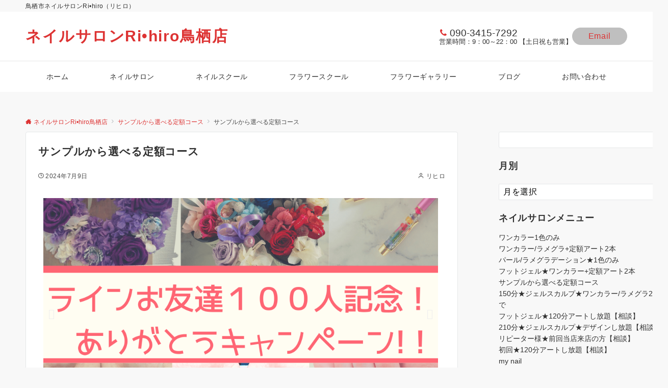

--- FILE ---
content_type: text/html; charset=UTF-8
request_url: https://blog-rihiro722.com/20240709-3/
body_size: 26200
content:
<!DOCTYPE html>
<html dir="ltr" lang="ja" prefix="og: https://ogp.me/ns#">
<head prefix="og: http://ogp.me/ns# fb: http://ogp.me/ns/fb# article: http://ogp.me/ns/article#">
<meta charset="UTF-8">
<meta name="viewport" content="width=device-width,initial-scale=1.0">
<meta name="description" content="鳥栖のネイルサロン☆★ ネイル＆フラワーサロン～Ri・hiro～平田です。ブログ見て頂き、ありがとうございます♡ お客様ネイルのご紹介です↓↓ ホワイトブルーラメリクエストのお客様！！☆★涼しげに爽やかネイル☆★ お時間作ってご来店頂きあり...">
<title>サンプルから選べる定額コース - ネイルサロンRi•hiro鳥栖店</title>

		<!-- All in One SEO 4.8.5 - aioseo.com -->
	<meta name="description" content="鳥栖のネイルサロン☆★ ネイル＆フラワーサロン～Ri・hiro～平田です。ブログ見て頂き、ありがとうございます" />
	<meta name="robots" content="max-image-preview:large" />
	<meta name="author" content="リヒロ"/>
	<link rel="canonical" href="https://blog-rihiro722.com/20240709-3/" />
	<meta name="generator" content="All in One SEO (AIOSEO) 4.8.5" />
		<meta property="og:locale" content="ja_JP" />
		<meta property="og:site_name" content="ネイルサロンRi•hiro鳥栖店 - 鳥栖市ネイルサロンRi•hiro（リヒロ）" />
		<meta property="og:type" content="article" />
		<meta property="og:title" content="サンプルから選べる定額コース - ネイルサロンRi•hiro鳥栖店" />
		<meta property="og:description" content="鳥栖のネイルサロン☆★ ネイル＆フラワーサロン～Ri・hiro～平田です。ブログ見て頂き、ありがとうございます" />
		<meta property="og:url" content="https://blog-rihiro722.com/20240709-3/" />
		<meta property="article:published_time" content="2024-07-09T00:00:00+00:00" />
		<meta property="article:modified_time" content="2025-05-29T15:15:39+00:00" />
		<meta name="twitter:card" content="summary_large_image" />
		<meta name="twitter:title" content="サンプルから選べる定額コース - ネイルサロンRi•hiro鳥栖店" />
		<meta name="twitter:description" content="鳥栖のネイルサロン☆★ ネイル＆フラワーサロン～Ri・hiro～平田です。ブログ見て頂き、ありがとうございます" />
		<script type="application/ld+json" class="aioseo-schema">
			{"@context":"https:\/\/schema.org","@graph":[{"@type":"BlogPosting","@id":"https:\/\/blog-rihiro722.com\/20240709-3\/#blogposting","name":"\u30b5\u30f3\u30d7\u30eb\u304b\u3089\u9078\u3079\u308b\u5b9a\u984d\u30b3\u30fc\u30b9 - \u30cd\u30a4\u30eb\u30b5\u30ed\u30f3Ri\u2022hiro\u9ce5\u6816\u5e97","headline":"\u30b5\u30f3\u30d7\u30eb\u304b\u3089\u9078\u3079\u308b\u5b9a\u984d\u30b3\u30fc\u30b9","author":{"@id":"https:\/\/blog-rihiro722.com\/author\/ide\/#author"},"publisher":{"@id":"https:\/\/blog-rihiro722.com\/#organization"},"image":{"@type":"ImageObject","url":"https:\/\/blog-rihiro722.com\/wp-content\/uploads\/2024\/07\/24-07-08-11-23-37-118_deco-scaled.webp","width":2560,"height":1920},"datePublished":"2024-07-09T09:00:00+09:00","dateModified":"2025-05-30T00:15:39+09:00","inLanguage":"ja","mainEntityOfPage":{"@id":"https:\/\/blog-rihiro722.com\/20240709-3\/#webpage"},"isPartOf":{"@id":"https:\/\/blog-rihiro722.com\/20240709-3\/#webpage"},"articleSection":"\u30b5\u30f3\u30d7\u30eb\u304b\u3089\u9078\u3079\u308b\u5b9a\u984d\u30b3\u30fc\u30b9"},{"@type":"BreadcrumbList","@id":"https:\/\/blog-rihiro722.com\/20240709-3\/#breadcrumblist","itemListElement":[{"@type":"ListItem","@id":"https:\/\/blog-rihiro722.com#listItem","position":1,"name":"\u5bb6","item":"https:\/\/blog-rihiro722.com","nextItem":{"@type":"ListItem","@id":"https:\/\/blog-rihiro722.com\/category\/%e3%82%b5%e3%83%b3%e3%83%97%e3%83%ab%e3%81%8b%e3%82%89%e9%81%b8%e3%81%b9%e3%82%8b%e5%ae%9a%e9%a1%8d%e3%82%b3%e3%83%bc%e3%82%b9\/#listItem","name":"\u30b5\u30f3\u30d7\u30eb\u304b\u3089\u9078\u3079\u308b\u5b9a\u984d\u30b3\u30fc\u30b9"}},{"@type":"ListItem","@id":"https:\/\/blog-rihiro722.com\/category\/%e3%82%b5%e3%83%b3%e3%83%97%e3%83%ab%e3%81%8b%e3%82%89%e9%81%b8%e3%81%b9%e3%82%8b%e5%ae%9a%e9%a1%8d%e3%82%b3%e3%83%bc%e3%82%b9\/#listItem","position":2,"name":"\u30b5\u30f3\u30d7\u30eb\u304b\u3089\u9078\u3079\u308b\u5b9a\u984d\u30b3\u30fc\u30b9","item":"https:\/\/blog-rihiro722.com\/category\/%e3%82%b5%e3%83%b3%e3%83%97%e3%83%ab%e3%81%8b%e3%82%89%e9%81%b8%e3%81%b9%e3%82%8b%e5%ae%9a%e9%a1%8d%e3%82%b3%e3%83%bc%e3%82%b9\/","nextItem":{"@type":"ListItem","@id":"https:\/\/blog-rihiro722.com\/20240709-3\/#listItem","name":"\u30b5\u30f3\u30d7\u30eb\u304b\u3089\u9078\u3079\u308b\u5b9a\u984d\u30b3\u30fc\u30b9"},"previousItem":{"@type":"ListItem","@id":"https:\/\/blog-rihiro722.com#listItem","name":"\u5bb6"}},{"@type":"ListItem","@id":"https:\/\/blog-rihiro722.com\/20240709-3\/#listItem","position":3,"name":"\u30b5\u30f3\u30d7\u30eb\u304b\u3089\u9078\u3079\u308b\u5b9a\u984d\u30b3\u30fc\u30b9","previousItem":{"@type":"ListItem","@id":"https:\/\/blog-rihiro722.com\/category\/%e3%82%b5%e3%83%b3%e3%83%97%e3%83%ab%e3%81%8b%e3%82%89%e9%81%b8%e3%81%b9%e3%82%8b%e5%ae%9a%e9%a1%8d%e3%82%b3%e3%83%bc%e3%82%b9\/#listItem","name":"\u30b5\u30f3\u30d7\u30eb\u304b\u3089\u9078\u3079\u308b\u5b9a\u984d\u30b3\u30fc\u30b9"}}]},{"@type":"Organization","@id":"https:\/\/blog-rihiro722.com\/#organization","name":"\u30cd\u30a4\u30eb\u30b5\u30ed\u30f3Ri\u2022hiro\u9ce5\u6816\u5e97","description":"\u9ce5\u6816\u5e02\u30cd\u30a4\u30eb\u30b5\u30ed\u30f3Ri\u2022hiro\uff08\u30ea\u30d2\u30ed\uff09","url":"https:\/\/blog-rihiro722.com\/"},{"@type":"Person","@id":"https:\/\/blog-rihiro722.com\/author\/ide\/#author","url":"https:\/\/blog-rihiro722.com\/author\/ide\/","name":"\u30ea\u30d2\u30ed"},{"@type":"WebPage","@id":"https:\/\/blog-rihiro722.com\/20240709-3\/#webpage","url":"https:\/\/blog-rihiro722.com\/20240709-3\/","name":"\u30b5\u30f3\u30d7\u30eb\u304b\u3089\u9078\u3079\u308b\u5b9a\u984d\u30b3\u30fc\u30b9 - \u30cd\u30a4\u30eb\u30b5\u30ed\u30f3Ri\u2022hiro\u9ce5\u6816\u5e97","description":"\u9ce5\u6816\u306e\u30cd\u30a4\u30eb\u30b5\u30ed\u30f3\u2606\u2605 \u30cd\u30a4\u30eb\uff06\u30d5\u30e9\u30ef\u30fc\u30b5\u30ed\u30f3\uff5eRi\u30fbhiro\uff5e\u5e73\u7530\u3067\u3059\u3002\u30d6\u30ed\u30b0\u898b\u3066\u9802\u304d\u3001\u3042\u308a\u304c\u3068\u3046\u3054\u3056\u3044\u307e\u3059","inLanguage":"ja","isPartOf":{"@id":"https:\/\/blog-rihiro722.com\/#website"},"breadcrumb":{"@id":"https:\/\/blog-rihiro722.com\/20240709-3\/#breadcrumblist"},"author":{"@id":"https:\/\/blog-rihiro722.com\/author\/ide\/#author"},"creator":{"@id":"https:\/\/blog-rihiro722.com\/author\/ide\/#author"},"image":{"@type":"ImageObject","url":"https:\/\/blog-rihiro722.com\/wp-content\/uploads\/2024\/07\/24-07-08-11-23-37-118_deco-scaled.webp","@id":"https:\/\/blog-rihiro722.com\/20240709-3\/#mainImage","width":2560,"height":1920},"primaryImageOfPage":{"@id":"https:\/\/blog-rihiro722.com\/20240709-3\/#mainImage"},"datePublished":"2024-07-09T09:00:00+09:00","dateModified":"2025-05-30T00:15:39+09:00"},{"@type":"WebSite","@id":"https:\/\/blog-rihiro722.com\/#website","url":"https:\/\/blog-rihiro722.com\/","name":"\u30cd\u30a4\u30eb\u30b5\u30ed\u30f3Ri\u2022hiro\u9ce5\u6816\u5e97","description":"\u9ce5\u6816\u5e02\u30cd\u30a4\u30eb\u30b5\u30ed\u30f3Ri\u2022hiro\uff08\u30ea\u30d2\u30ed\uff09","inLanguage":"ja","publisher":{"@id":"https:\/\/blog-rihiro722.com\/#organization"}}]}
		</script>
		<!-- All in One SEO -->

<link rel="alternate" type="application/rss+xml" title="ネイルサロンRi•hiro鳥栖店 &raquo; フィード" href="https://blog-rihiro722.com/feed/" />
<link rel="alternate" type="application/rss+xml" title="ネイルサロンRi•hiro鳥栖店 &raquo; コメントフィード" href="https://blog-rihiro722.com/comments/feed/" />
<style id="emanon-business-style-inline-css">.l-content.section-inner {width:calc(100% - 32px);z-index:101;}@media screen and (min-width:1200px) {.l-content.section-inner {width:var(--ema-one-col-content-width-front-page);}}.section-wrapper {display:flex;flex-wrap:wrap;}@media screen and (min-width:768px) {.section-wrapper {width:calc(100% + 32px);}}.section-cta {margin-top:40px;text-align:center;}.section-btn {min-width:50%;}@media screen and (min-width:768px) {.section-btn {min-width:20%;}}.home.page-template-front-page .article,.home.page-template-front-page-content-post .article {border:none;background-color:inherit;}.eb-front-top-widget-section .alignfull, .eb-front-bottom-widget-section .alignfull {position:relative;left:calc(50% - 50vw);width:100vw;max-width:100vw;}.eb-front-top-widget-section .alignwide,.eb-front-bottom-widget-section .alignwide {position:relative;max-width:100vw;}@media screen and (min-width:768px) {.eb-front-top-widget-section .alignwide,.eb-front-bottom-widget-section .alignwide {left:calc(50% - 380px);width:760px;}}@media screen and (min-width:960px) {.eb-front-top-widget-section .alignwide,.eb-front-bottom-widget-section .alignwide {left:calc(50% - 480px);width:960px;}}@media screen and (min-width:1200px) {.eb-front-top-widget-section .alignwide,.eb-front-bottom-widget-section .alignwide {left:calc(50% - 560px);width:1120px;}}.is-separator-triangle {margin-bottom:56px;}.is-separator-triangle_center {margin-bottom:32px;}@media screen and (min-width:768px) {.is-separator-triangle {margin-bottom:72px;}.is-separator-triangle_center {margin-bottom:40px;}}</style>
<link rel="alternate" title="oEmbed (JSON)" type="application/json+oembed" href="https://blog-rihiro722.com/wp-json/oembed/1.0/embed?url=https%3A%2F%2Fblog-rihiro722.com%2F20240709-3%2F" />
<link rel="alternate" title="oEmbed (XML)" type="text/xml+oembed" href="https://blog-rihiro722.com/wp-json/oembed/1.0/embed?url=https%3A%2F%2Fblog-rihiro722.com%2F20240709-3%2F&#038;format=xml" />
		<!-- This site uses the Google Analytics by MonsterInsights plugin v9.10.1 - Using Analytics tracking - https://www.monsterinsights.com/ -->
		<!-- Note: MonsterInsights is not currently configured on this site. The site owner needs to authenticate with Google Analytics in the MonsterInsights settings panel. -->
					<!-- No tracking code set -->
				<!-- / Google Analytics by MonsterInsights -->
		<style id='wp-img-auto-sizes-contain-inline-css'>
img:is([sizes=auto i],[sizes^="auto," i]){contain-intrinsic-size:3000px 1500px}
/*# sourceURL=wp-img-auto-sizes-contain-inline-css */
</style>
<link rel='stylesheet' id='emanon-style-parent-css' href='https://blog-rihiro722.com/wp-content/themes/emanon-pro/style.css?ver=3.4.1' media='all' />
<link rel='stylesheet' id='emanon-style-css' href='https://blog-rihiro722.com/wp-content/themes/emanon-business/style.css?ver=3.4.1' media='all' />
<link rel='stylesheet' id='elementor-icons-css' href='https://blog-rihiro722.com/wp-content/plugins/elementor/assets/lib/eicons/css/elementor-icons.min.css?ver=5.43.0' media='all' />
<link rel='stylesheet' id='elementor-frontend-css' href='https://blog-rihiro722.com/wp-content/plugins/elementor/assets/css/frontend.min.css?ver=3.31.2' media='all' />
<link rel='stylesheet' id='elementor-post-31-css' href='https://blog-rihiro722.com/wp-content/uploads/elementor/css/post-31.css?ver=1765374499' media='all' />
<link rel='stylesheet' id='swiper-css' href='https://blog-rihiro722.com/wp-content/plugins/elementor/assets/lib/swiper/v8/css/swiper.min.css?ver=8.4.5' media='all' />
<link rel='stylesheet' id='e-swiper-css' href='https://blog-rihiro722.com/wp-content/plugins/elementor/assets/css/conditionals/e-swiper.min.css?ver=3.31.2' media='all' />
<link rel='stylesheet' id='widget-media-carousel-css' href='https://blog-rihiro722.com/wp-content/plugins/elementor-pro/assets/css/widget-media-carousel.min.css?ver=3.33.2' media='all' />
<link rel='stylesheet' id='widget-carousel-module-base-css' href='https://blog-rihiro722.com/wp-content/plugins/elementor-pro/assets/css/widget-carousel-module-base.min.css?ver=3.33.2' media='all' />
<link rel='stylesheet' id='widget-image-css' href='https://blog-rihiro722.com/wp-content/plugins/elementor/assets/css/widget-image.min.css?ver=3.31.2' media='all' />
<link rel='stylesheet' id='elementor-post-9949-css' href='https://blog-rihiro722.com/wp-content/uploads/elementor/css/post-9949.css?ver=1765635797' media='all' />
<link rel='stylesheet' id='elementor-gf-local-roboto-css' href='https://blog-rihiro722.com/wp-content/uploads/elementor/google-fonts/css/roboto.css?ver=1744024507' media='all' />
<link rel='stylesheet' id='elementor-gf-local-robotoslab-css' href='https://blog-rihiro722.com/wp-content/uploads/elementor/google-fonts/css/robotoslab.css?ver=1744024524' media='all' />
<script src="https://blog-rihiro722.com/wp-includes/js/jquery/jquery.min.js?ver=3.7.1" id="jquery-js"></script>
<link rel="https://api.w.org/" href="https://blog-rihiro722.com/wp-json/" /><link rel="alternate" title="JSON" type="application/json" href="https://blog-rihiro722.com/wp-json/wp/v2/posts/9949" /><link rel="EditURI" type="application/rsd+xml" title="RSD" href="https://blog-rihiro722.com/xmlrpc.php?rsd" />
<link rel='shortlink' href='https://blog-rihiro722.com/?p=9949' />
<style id="emanon-pro-style-inline-css">:root {--ema-body-font-family:-apple-system, BlinkMacSystemFont, "Helvetica Neue", "Segoe UI", "Hiragino Kaku Gothic ProN", "Hiragino Sans", Arial, Meiryo, sans-serif;}:root {--ema-font-size-base:1rem;--ema-font-size-l6:calc(1rem * 8 / 2);--ema-font-size-l5:calc(1rem * 8 / 3);--ema-font-size-l4:calc(1rem * 8 / 4);--ema-font-size-l3:calc(1rem * 8 / 5);--ema-font-size-l2:calc(1rem * 8 / 6);--ema-font-size-l1:calc(1rem * 8 / 7);--ema-font-size-m:calc(1rem * 8 / 8);--ema-font-size-s1:calc(1rem * 8 / 9);--ema-font-size-s2:calc(1rem * 8 / 10);--ema-font-size-s3:calc(1rem * 8 / 11);--ema-font-size-s4:calc(1rem * 8 / 12);}:root {--ema-one-col-content-width-front-page:1180px;--ema-one-col-content-width-post:1180px;--ema-one-col-content-width-page:1180px;--ema-one-col-content-width-blog-page:1180px;--ema-one-col-content-width-archive:1180px;--ema-one-col-content-width-search:1180px;--ema-one-col-content-width-not-found:1180px;--ema-sidebar-width:332px;}:root {--ema-main-color:#161410;--ema-text_color:#303030;--ema-sub-color:#cccccc;--ema-link-color:#dd3333;--ema-link-hover:#dd3333;}:root {--ema-btn-corner:25px;--ema-btn-background-color:#9b8d77;--ema-btn-text-color:#ffffff;}:root {--ema-header-area-height:96px;--ema-header-area-height-sp:60px;--ema-tagline-font-size:12px;--ema-sitename-font-size-pc:30px;--ema-sitename-font-size-sp:15px;--ema-logo-height-pc:38px;--ema-logo-height-sp:24px;}:root {--ema-tagline-background-color:#f8f8f8;--ema-tagline-text-color:#303030;--ema-header-background-color:#ffffff;--ema-site-title-color:#dd3333;--ema-header-border-bottom-color:#e6e6e6;}:root {--ema-header-menu-color:#303030;--ema-header-menu-overlay-color:#ffffff;--ema-header-menu-hover:#b5b5b5;--ema-header-menu-current:#b5b5b5;--ema-header-menu-background-color:#ffffff;--ema-header-menu-separate:#b5b5b5;--ema-header-menu-bottom-color:#e6e6e6;--ema-header-sub-menu-background-color:#161410;--ema-header-sub-menu-color:#ffffff;--ema-mega-menu-hierarchical-title-color:#ffffff;--ema-mega-menu-hierarchical-sub-title-color:#ffffff;}:root {--ema-mb-menu-scroll-background-color:#161410;--ema-mb-menu-scroll-item-color:#ffffff;--ema-mb-menu-scroll-arrow-icon-color:#ffffff;}:root {--ema-tracking-red:255;--ema-tracking-green:255;--ema-tracking-blue:255;--ema-tracking-opacity:1;--ema-tracking-header-site-name-font-size:14px;--ema-tracking-header-site-logo-height:27px;--ema-tracking-menu-color:#303030;--ema-tracking-menu-hover:#b5b5b5;--ema-tracking-menu-current:#b5b5b5;--ema-tracking-menu-bottom-color:#e6e6e6;--ema-tracking-sub-menu-background-color:#161410;--ema-tracking-sub-menu-color:#ffffff;}:root {--ema-hamburger-menu-background-color:#e6e6e6;--ema-hamburger-menu-text-color:#303030;--ema-hamburger-menu-color:#dd3333;}:root {--ema-header-cta-tel-font-size:19px;--ema-header-cta-tel-icon:#dd3333;--ema-header-cta-btn-icon:#b5b5b5;--ema-header-cta-tel:#303030;--ema-header-cta-text:#303030;--ema-header-cta-btn-bg:#bfbfbf;--ema-header-cta-btn-text:#dd3333;--ema-header-cta-btn-bg-hover:#37db9b;--ema-header-cta-btn-text-hover:#ffffff;}:root {--ema-header-info-text-color:#303030;--ema-header-info-background-color:#e2e5e8;--ema-header-info-text-hover-color:#ffffff;--ema-header-info-background-hover-color:#bcc3ca;}:root {--ema-article-body-background-color:#ffffff;--ema-cat-title-counter-background-color:#161410;--ema-cat-title-counter-color:#ffffff}:root {--ema-footer-top-background-color:#323638;--ema-footer-sns-follow-color:#b5b5b5;--ema-footer-background-color:#232323;--ema-footer-text-color:#b5b5b5;--ema-footer-link-hover:#ffffff;}:root {--ema-footer-fixed-menu-background-color:#ffffff;--ema-footer-fixed-menu-text-color:#303030;--ema-footer-fixed-menu-background-opacity:1;}:root {--ema-article-profile-text-color:#333333;--ema-article-profile-background-color:#ffffff;}:root {--ema-sidebar-background-color:#ffffff;--ema-sidebar-heading-text-color:#303030;--ema-sidebar-heading-background-color:#161410;--ema-sidebar-text-color:#303030;}:root {--ema-tab-btn-background-color:#9b8d77;--ema-tab-btn-text-color:#ffffff;--ema-tab-background-color:#f1f1f1;--ema-tab-active-color:#e2e5e8;--ema-tab-text-color:#303030;}:root {--ema-sns-follow-title-color:#ffffff;--ema-sns-follow-border-color:#e5e7e8;--ema-sns-follow-background-color:#000000;--ema-sns-follow-background-color-opacity:0.25;}:root {--ema-border-radius-0:0;--ema-border-radius-3:3px;--ema-border-radius-4:4px;--ema-border-radius-8:8px;--ema-border-radius-10:10px;--ema-border-radius-20:20px;--ema-border-radius-25:25px;}:root {--ema-ad-label-icon-color:#303030;--ema-ad-label-text-color:#303030;--ema-ad-label-background-color:#ffffff;--ema-ad-label-border-color:#e5e7e8;}html, body, h1, h2, h3, h4, ul, ol, dl, li, dt, dd, p, div, span, img, a, table, tr, th, td {margin:0;padding:0;font-size:100%;vertical-align:baseline;box-sizing:border-box;}html {font-size:var(--ema-font-size-base);overflow-y:scroll;}article,aside,details,figcaption,figure,footer,header,hgroup,menu,nav,section {display:block;}ol,ul {list-style:none;}blockquote, q {quotes:none;}blockquote::before, blockquote::after,q::before, q::after {content:"";content:none;}a {margin:0;padding:0;font-size:100%;vertical-align:baseline;background:transparent;}address, cite {font-style:italic;}em {font-weight:bold;}code, kbd, var, pre {font-family:monospace, serif;}kbd {padding:2px 8px;background-color:#303030;border-radius:var(--ema-border-radius-4);box-shadow:inset 0 -1px 0 rgb(0 0 0 / .25);color:#ffffff;}pre {white-space:pre-wrap;line-height:1.8;font-size:var( --ema-font-size-s1 );}sub, sup {position:relative;font-size:75%;line-height:0;vertical-align:baseline;}sup {top:-0.5em;}sub {bottom:-0.25em;}del {text-decoration:line-through;}abbr[title], dfn[title] {border-bottom:dotted 1px;cursor:help;}table {border-collapse:collapse;border-spacing:0;width:100%;}hr {height:1px;margin:0;padding:0;border:0;background-color:#e5e7e8;}embed, iframe, img, object {max-width:100%;}.wp-embedded-content {width:100%;}img {height:auto;max-width:100%;vertical-align:middle;border-style:none;}summary {position:relative;cursor:pointer;list-style-type:none;transition:all 0.2s ease 0s;}summary::-webkit-details-marker {display:none;}*, *::after,*::before {-webkit-box-sizing:border-box;box-sizing:border-box;}:root :where(a:where(:not(.wp-element-button))) {text-decoration:none;}@font-face {font-family:"icomoon";src:url("https://blog-rihiro722.com/wp-content/themes/emanon-pro/assets/fonts/icomoon/fonts/icomoon.eot?p9g7r6");src:url("https://blog-rihiro722.com/wp-content/themes/emanon-pro/assets/fonts/icomoon/fonts/icomoon.eot?p9g7r6#iefix") format("embedded-opentype"),url("https://blog-rihiro722.com/wp-content/themes/emanon-pro/assets/fonts/icomoon/fonts/icomoon.woff?p9g7r6") format("woff"),url("https://blog-rihiro722.com/wp-content/themes/emanon-pro/assets/fonts/icomoon/fonts/icomoon.ttf?p9g7r6") format("truetype"),url("https://blog-rihiro722.com/wp-content/themes/emanon-pro/assets/fonts/icomoon/fonts/icomoon.svg?p9g7r6#icomoon") format("svg");font-weight:normal;font-style:normal;font-display:swap;}@font-face {font-family:"FontAwesome";src:url("https://blog-rihiro722.com/wp-content/themes/emanon-pro/assets/fonts/fontawesome/fontawesome-webfont.eot?v=4.7.0");src:url("https://blog-rihiro722.com/wp-content/themes/emanon-pro/assets/fonts/fontawesome/fontawesome-webfont.eot?#iefix&v=4.7.0") format("embedded-opentype"),url("https://blog-rihiro722.com/wp-content/themes/emanon-pro/assets/fonts/fontawesome/fontawesome-webfont.woff2?v=4.7.0") format("woff2"),url("https://blog-rihiro722.com/wp-content/themes/emanon-pro/assets/fonts/fontawesome/fontawesome-webfont.woff?v=4.7.0") format("woff"),url("https://blog-rihiro722.com/wp-content/themes/emanon-pro/assets/fonts/fontawesome/fontawesome-webfont.ttf?v=4.7.0") format("truetype"),url("https://blog-rihiro722.com/wp-content/themes/emanon-pro/assets/fonts/fontawesome/fontawesome-webfont.svg?v=4.7.0#fontawesomeregular") format("svg");font-weight:normal;font-style:normal;font-display:swap;}.l-container {position:relative;display:flex;flex-direction:column;min-height:100vh;}.l-contents {margin-top:16px;margin-bottom:40px;flex:1 0 auto;}.home .l-contents {margin-top:48px;margin-bottom:48px;}.home .l-contents.is-margin-top-none,.l-contents.is-margin-top-none {margin-top:0;}.home .l-contents.is-margin-bottom-none,.l-contents.is-margin-bottom-none {margin-bottom:0;}@media screen and ( min-width:600px ) {.l-contents {margin-top:40px;margin-bottom:64px;}.home .l-contents {margin-top:64px;margin-bottom:64px;}}.l-content,.l-content__sm,.l-content__fluid {position:relative;margin:auto;width:calc(100% - 32px);}@media screen and ( max-width:599px ) {.l-content.is-sp-fluid{width:100%;}}@media screen and ( min-width:768px ) {.l-content,.l-content__sm {width:calc(768px - 32px);}}@media screen and (min-width:960px) {.l-content {width:calc(960px - 32px);}}@media screen and ( min-width:1200px ) {.l-content {width:calc(1212px - 32px);}}.l-content__main {width:100%;}@media screen and (min-width:1200px) {.is-no_sidebar .l-content__main {margin-left:auto;margin-right:auto;}.home .is-no_sidebar .l-content__main,.home.page .is-no_sidebar .l-content__main {width:var(--ema-one-col-content-width-front-page);}.blog .is-no_sidebar .l-content__main {width:var(--ema-one-col-content-width-blog-page);}.page .is-no_sidebar .l-content__main {width:var(--ema-one-col-content-width-page);}.single .is-no_sidebar .l-content__main {width:var(--ema-one-col-content-width-post);}.archive .is-no_sidebar .l-content__main {width:var(--ema-one-col-content-width-archive);}.search .is-no_sidebar .l-content__main {width:var(--ema-one-col-content-width-search);}.error404 .is-no_sidebar .l-content__main {width:var(--ema-one-col-content-width-not-found);}}.u-row.is-no_sidebar,.u-row.is-right_sidebar,.u-row.is-left_sidebar {flex-direction:column;}@media screen and (min-width:960px) {.u-row.is-right_sidebar {flex-direction:row;}.u-row.is-left_sidebar {flex-direction:row-reverse;}.u-row.is-right_sidebar .l-content__main,.u-row.is-left_sidebar .l-content__main {width:calc( 100% - var(--ema-sidebar-width) );}.u-row.is-right_sidebar .l-content__main {margin-right:32px;}.u-row.is-left_sidebar .l-content__main {margin-left:32px;}.sidebar {min-width:var(--ema-sidebar-width);max-width:var(--ema-sidebar-width);}}@media screen and (min-width:1200px) {.u-row.is-right_sidebar .l-content__main {margin-right:80px;}.u-row.is-left_sidebar .l-content__main {margin-left:80px;}}.wrapper-column {width:100%;}.wrapper-column.has-sp-column {width:calc(100% + 12px);}[class^="column-"],[class*="column-"]{width:100%;}[class^="column-sp-"],[class*="column-sp-"] {margin-right:12px;}.column-sp-1 {width:calc(8.333% - 12px);}.column-sp-2 {width:calc(16.667% - 12px);}.column-sp-3 {width:calc(25% - 12px);}.column-sp-4 {width:calc(33.333% - 12px);}.column-sp-5 {width:calc(41.667% - 12px);}.column-sp-6 {width:calc(50% - 12px);}.column-sp-7 {width:calc(58.333% - 12px);}.column-sp-8 {width:calc(66.667% - 12px);}.column-sp-9 {width:calc(75% - 12px);}.column-sp-10 {width:calc(83.333% - 12px);}.column-sp-11 {width:calc(91.667% - 12px);}.column-sp-12 {width:calc(100% - 12px)}@media screen and (min-width:600px) {.wrapper-column,.wrapper-column.has-sp-column {width:calc(100% + 24px);}.column-none {width:auto;}.column-1 {margin-right:24px;width:calc(8.333% - 24px);}.column-2 {margin-right:24px;width:calc(16.667% - 24px);}.column-3 {margin-right:24px;width:calc(25% - 24px);}.column-4 {margin-right:24px;width:calc(33.333% - 24px);}.column-5 {margin-right:24px;width:calc(41.667% - 24px);}.column-6 {margin-right:24px;width:calc(50% - 24px);}.column-7 {margin-right:24px;width:calc(58.333% - 24px);}.column-8 {margin-right:24px;width:calc(66.667% - 24px);}.column-9 {margin-right:24px;width:calc(75% - 24px);}.column-10 {margin-right:24px;width:calc(83.333% - 24px);}.column-11 {margin-right:24px;width:calc(91.667% - 24px);}.column-12 {margin-right:24px;width:calc(100% - 24px)}}.u-row {display:flex;}.u-row-wrap {flex-wrap:wrap;}.u-row-nowrap {flex-wrap:nowrap;}.u-row-item-top {align-items:flex-start;}.u-row-item-center {align-items:center;}.u-row-item-bottom {align-items:flex-end;}.u-row-cont-around {justify-content:space-around;}.u-row-cont-between {justify-content:space-between;}.u-row-cont-start {justify-content:flex-start;}.u-row-cont-center {justify-content:center;}.u-row-cont-end {justify-content:flex-end;}.u-row-dir {flex-direction:row;}.u-row-dir-reverse {flex-direction:row-reverse;}.u-row-dir-column {flex-direction:column;}.u-row-flex-grow-1 {flex-grow:1;}.u-row-flex-grow-2 {flex-grow:2;}.u-row-flex-grow-3 {flex-grow:3;}.u-text-align-left {text-align:left;}.u-text-align-right {text-align:right;}.u-text-align-center {text-align:center;}.u-text-align-center-margin {margin-top:40px;text-align:center;}.u-narrow-width__center {margin-right:auto;margin-left:auto;max-width:100%;text-align:center;}@media screen and (min-width:600px) {.u-narrow-width__center,.u-narrow-width__left {max-width:620px;}}@media screen and (max-width:599px) {.u-alignwide-sp {position:relative;max-width:100vw;margin-left:-12px;margin-right:-12px;}.u-alignfull-sp {position:relative;left:calc(50% - 50vw);width:100vw;max-width:100vw;}}.u-overflow-x {overflow-x:hidden;}.u-overflow-y {overflow-y:hidden;}.u-background-cover::after {content:"";position:absolute;top:0;left:0;right:0;bottom:0;background-color:rgb(10 10 10 / .16);}.u-background-overlay {position:absolute;top:0;right:0;bottom:0;left:0;background-color:rgb(10 10 10 / .16);z-index:998;}.u-border-solid {border:solid 1px #e5e7e8;}.u-border-bottom-solid {border-bottom:solid 1px #e5e7e8;}.u-border-bottom-solid__none-color {border-bottom:solid 1px;}.u-border-none {border:none;}.u-img-overlay img {filter:brightness(80%);transition:all 0.1s ease;}.u-img-overlay:hover img {filter:brightness(60%);}.u-img-scale {position:relative;overflow:hidden;}.u-img-scale img {display:inline-block;transform:scale(1);transition:all 0.3s ease;vertical-align:bottom;}.u-img-scale:hover img {transform:scale(1.1);}.u-img-effect-border {position:relative;}.u-img-effect-border::before,.u-img-effect-border::after {content:"";position:absolute;top:8px;right:8px;bottom:8px;left:8px;opacity:0;transition:opacity 0.3s, transform 0.3s;z-index:1;}.u-img-effect-border::before {position:absolute;border-top:1px solid #ffffff;border-bottom:1px solid #ffffff;transform:scale(0,1);}.u-img-effect-border::after {position:absolute;border-right:1px solid #ffffff;border-left:1px solid #ffffff;transform:scale(1,0);}.u-img-effect-border:hover:before,.u-img-effect-border:hover::after {transform:scale(1);opacity:1;}.u-opacity-link {opacity:0.8;}.u-opacity-hover:hover {opacity:0.8;}@media screen and (max-width:599px) {.u-item-scroll {display:flex !important;flex-wrap:nowrap !important;padding-top:16px;padding-bottom:16px;padding-left:24px;overflow:scroll;scroll-snap-type:x mandatory;scroll-behavior:smooth;}.u-item-scroll::after {content:"";min-width:8px;}.u-item-scroll__item {margin-right:16px !important;min-width:260px;max-width:320px;scroll-snap-align:center;}.u-item-scroll__item:last-child {margin-right:0;}.u-item-scroll__item-min {margin-right:16px;min-width:max-content;scroll-snap-align:center;}.u-item-scroll__item-min:last-child {margin-right:0;}}.u-reverse-left-right {transform:scale(-1, 1);}.u-shadow {box-shadow:0 1px 3px 1px rgb(0 0 0 / .08);}.u-border-hover {border:1px solid #e5e7e8;border-radius:var(--ema-border-radius-3);transition:all 0.3s ease;backface-visibility:hidden;}.u-border-hover:hover {border:1px solid #828990;}.u-shadow-hover {box-shadow:0 1px 3px 1px rgb(0 0 0 / .08);border-radius:var(--ema-border-radius-3);transition:all 0.3s ease;backface-visibility:hidden;}.u-shadow-hover:hover {box-shadow:0 1px 12px 0 rgb(0 0 0 / .1);transform:translateY(-3px);}.u-shadow-none {border-radius:var(--ema-border-radius-3);transition:all 0.3s ease;backface-visibility:hidden;}.u-shadow-none:hover {box-shadow:0 1px 12px 0 rgb(0 0 0 / .1);transform:translateY(-3px);}.u-shadow-border {border:1px solid #e5e7e8;border-radius:var(--ema-border-radius-3);transition:all 0.3s ease;backface-visibility:hidden;}.u-shadow-border:hover {transform:translateY(-3px);box-shadow:0 1px 12px 0 rgb(0 0 0 / .1);}.u-text-decoration-none a {text-decoration:none;}.u-text-decoration-underline a {text-decoration:underline;}.u-text-decoration-dotted a {text-decoration:underline dotted;}@keyframes fade {from {opacity:0;}to {opacity:1;}}@keyframes fadeIn {from {opacity:0;transform:translateY(16px);}to {opacity:1;}}@keyframes fadeDown {from {opacity:0;transform:translateY(-16px);}to {opacity:1;}}@keyframes fadeSlideIn {from {opacity:0;transform:translateX(-32px);}to {opacity:1;}}@keyframes fadeOut {from {opacity:1;}to {opacity:0;transform:translateY(16px);}}@keyframes slideDown {from {transform:translateY(-100%);opacity:0;}to {transform:translateY(0);opacity:1;}}@keyframes slideUp {from {transform:translateY(0);}to {transform:translateY(-100%);}}@keyframes slideUpText {from {transform:translateY(-30%);opacity:0;}to {transform:translateY(-50%);opacity:1;}}@keyframes scrolldown {0%{height:0;top:0;opacity:0;}30%{height:50px;opacity:1;}100%{height:0;top:80px;opacity:0;}}@keyframes circle {from {transform:rotate(0deg);}to {transform:rotate(360deg);}}@keyframes spinY {from {transform:rotateY( 0deg );}to {transform:rotateY( 360deg );}}@keyframes sound-visualize {0% {transform:scaleY(0);}50% {transform:scaleY(1);}100% {transform:scaleY(0.2);}}@keyframes blur-text {0% {filter:blur(0);opacity:1;}100% {filter:blur(2px);opacity:0.8;}}@keyframes expansion-image {0% {transform:scale(1);}100% {transform:scale(1.15);}}@keyframes reduced-image {0% {transform:scale(1.15);}100% {transform:scale(1);}}@keyframes slide-image {from {transform:translateX(0);}to {transform:translateX(48px);}}@keyframes lustre {100% {left:60%;}}@keyframes ripple-drop {100% {transform:scale(2);opacity:0;}}@keyframes ctaIconSlideInRight {from {opacity:0;transform:translateX(calc(100% + 360px));}to {opacity:1;transform:translateX(0);}}@media screen and (min-width:600px) {@keyframes ctaIconSlideInRight {from {opacity:0;transform:translateX(360px);}to {opacity:1;transform:translateX(0);}}}@keyframes headerLanguage {from {opacity:0;transform:translateY(16px);}to {opacity:1;transform:translateY(0);}}@keyframes arrowLeft {50% {left:-0.2em;opacity:1;}100% {left:-0.8em;opacity:0;}}@keyframes arrowRight {50% {right:-0.2em;opacity:1;}100% {right:-0.8em;opacity:0;}}@keyframes mb-scrollnav-transform {0% {transform:translateX(-4px);}60% {transform:translateX(4px);}100% {transform:translateX(-4px);}}@keyframes ripple-drop {100% {transform:scale(2);opacity:0;}}@keyframes ep-lustre {100% {left:60%;}}@keyframes ep-ripple {0% {opacity:0.3;}30% {opacity:0;}70% {opacity:0;}100% {opacity:0.3}}@keyframes mobile-footer-btn-transform {0% {transform:scale(0.6);}100% {transform:scale(1);}}@keyframes popup-max-transform {0% {transform:translateY(100%);}60% {transform:translateY(-5%);}100% {transform:translateY(0%);}}@keyframes popup-min-transform {0% {transform:translateY(0%);}60% {transform:translateY(100%);}100% {transform:translateY(100%);}}@keyframes tab-fade-in {from {opacity:0;transform:translateY(16px);}to {opacity:1;}}@keyframes clipMove {from {opacity:1;}to {opacity:1;clip-path:inset(0 0 0 0)}}.u-display-block {display:block;}.u-display-flex {display:flex;}.u-display-none {display:none;}.u-display-hidden {visibility:hidden;}.u-display-sp {display:block;}.u-display-flex-sp {display:flex;}.u-display-inline-flex-sp {display:inline-flex;}.u-display-sp-tablet {display:block;}.u-display-inline-flex-sp-tablet {display:inline-flex;}.u-display-tablet {display:block;}.u-display-tablet-pc {display:none;}.u-display-pc {display:none;}.u-display-flex-pc {display:none;}.u-display-inline-flex-pc {display:none;}.u-display-inline-flex-tablet-pc {display:none;}@media screen and (min-width:600px) {.u-display-sp {display:none;}.u-display-flex-sp {display:none;}.u-display-inline-flex-sp {display:none;}.u-display-sp-tablet {display:block;}.u-display-tablet {display:block;}.u-display-flex-tablet {display:flex;}.u-display-tablet-pc {display:block;}.u-display-inline-flex-tablet-pc {display:inline-flex;}}@media screen and (min-width:960px) {.u-display-sp-tablet {display:none;}.u-display-inline-flex-sp-tablet {display:none;}.u-display-tablet {display:none;}.u-display-flex-tablet {display:none;}.u-display-pc {display:block;}.u-display-flex-pc {display:flex;}.u-display-inline-flex-pc {display:inline-flex;}}.entry-section-header.is-header-type {margin-bottom:24px;}.entry-section-header .section-title,.entry-section-title {color:#303030;}.entry-section-header .section-title::before {color:#303030;}.entry-section-header .section-description {color:#303030;}.eb-entry-section .section-header.is-style-title-underline .section-title::after {background:#e2e5e8;}.eb-entry-section .section-header.is-style-title-underline-dot .section-title::after {background-image:radial-gradient(#e2e5e8 30%, transparent 30%);}.eb-entry-section .section-header.is-style-title-underline-shadedlin .section-title::after {background-image:repeating-linear-gradient(45deg, #e2e5e8 0, #e2e5e8 1px, transparent 0, transparent 50%),repeating-linear-gradient(135deg, #e2e5e8, #e2e5e8 1px, transparent 0, transparent 50%);}.eb-entry-section .section-header.is-style-title-border-vertical-up::before {background:#e2e5e8;}.eb-entry-section .section-header.is-style-title-border-vertical-down::after {background:#e2e5e8;}.is-h2-style-background .entry-section-title {padding-top:8px;padding-bottom:8px;padding-right:16px;padding-left:16px;border-radius:var(--ema-border-radius-3);background-color:var(--ema-main-color);}.is-h2-style-balloon .entry-section-title {position:relative;padding-top:8px;padding-bottom:8px;padding-right:16px;padding-left:16px;border-radius:var(--ema-border-radius-4);background-color:var(--ema-main-color);}.is-h2-style-balloon .entry-section-title::after {content:"";position:absolute;bottom:-8px;left:30px;width:16px;height:16px;background:inherit;transform:rotate(45deg);}.is-h2-style-border-left-background .entry-section-title {padding-top:8px;padding-bottom:8px;padding-right:0;padding-left:12px;border-left:solid 4px var(--ema-main-color);background-color:var(--ema-sub-color);}.is-h2-style-border-left .entry-section-title {padding-top:8px;padding-bottom:8px;padding-right:0;padding-left:12px;border-left:solid 4px var(--ema-main-color);}.is-h2-style-border-bottom .entry-section-title {padding-top:0;padding-bottom:4px;padding-right:0;padding-left:0;border-bottom:solid 2px var(--ema-main-color);}.is-h2-style-border-bottom-two .entry-section-title {position:relative;padding-top:0;padding-bottom:4px;padding-right:0;padding-left:0;border-bottom:solid 2px var(--ema-sub-color);}.is-h2-style-border-bottom-two .entry-section-title::after {content:"";position:absolute;bottom:-2px;left:0;width:20%;height:2px;background-color:var(--ema-main-color);z-index:2;}.is-h2-style-border-left-background-stripe .entry-section-title {padding-top:8px;padding-bottom:8px;padding-right:0;padding-left:12px;border-left :4px solid var(--ema-main-color);background:repeating-linear-gradient(-45deg, var(--ema-sub-color), var(--ema-sub-color) 3px, #ffffff 3px,#ffffff 8px);}.is-h2-style-border-top-bottom-stripe .entry-section-title {padding-top:8px;padding-bottom:8px;padding-right:0;padding-left:12px;border-top:solid 2px var(--ema-main-color);border-bottom:solid 2px var(--ema-main-color);background:repeating-linear-gradient(-45deg, var(--ema-sub-color), var(--ema-sub-color) 3px, #ffffff 3px, #ffffff 8px);}.drawer-menu .drawer-menu__nav .menu-item {padding-left:16px;}.drawer-menu .drawer-menu__nav > .menu-item a::before {display:block;content:"";position:absolute;top:50%;left:-12px;width:4px;height:4px;transform:translateY(-50%);background-color:#b8bcc0;border-radius:100%;font-weight:bold;}.drawer-menu .drawer-menu__nav .sub-menu > .menu-item {padding-left:16px;}.drawer-menu .drawer-menu__nav .sub-menu > .menu-item a::before {display:block;content:"";position:absolute;top:50%;left:-12px;width:4px;height:4px;transform:translateY(-50%);background-color:#b8bcc0;border-radius:100%;font-weight:bold;}.separator-section-wrapper {position:relative;overflow:hidden;z-index:100;}.separator-section-wrapper.separator-double-wave {height:55px;}.separator-section-wrapper.separator-wave {height:45px;}.separator-section-wrapper.separator-two-wave {height:30px;}.separator-section-wrapper.separator-triangle {height:75px;}.separator-section-wrapper.separator-triangle-center {height:35px;}.separator-section-wrapper.separator-horizontal {height:64px;}.separator-section-wrapper.separator-arch,.separator-section-wrapper.separator-tilt-right,.separator-section-wrapper.separator-tilt-left {height:50px;}@media screen and (min-width:600px) {.separator-section-wrapper.separator-arch,.separator-section-wrapper.separator-wave {height:50px;}.separator-section-wrapper.separator-double-wave {height:110px;}.separator-section-wrapper.separator-two-wave {height:130px;}.separator-section-wrapper.separator-triangle {height:95px;}.separator-section-wrapper.separator-triangle-center {height:45px;}.separator-section-wrapper.separator-tilt-right,.separator-section-wrapper.separator-tilt-left {height:100px;}.separator-section-wrapper.separator-horizontal {height:72px;}}.separator-section-arch {position:absolute;bottom:-3px;left:0;right:0;height:40px;width:100%;z-index:100;}@media screen and (min-width:600px) {.separator-section-arch {height:60px;}}.separator-section-wave {position:absolute;bottom:-3px;left:0;right:0;height:100px;width:100%;z-index:100;}.separator-section-double-wave {position:absolute;bottom:-3px;left:0;right:0;height:60px;width:100%;z-index:100;}@media screen and (min-width:600px) {.separator-section-double-wave {height:120px;}}.separator-section-double-wave path:nth-child(1) {opacity:0.3;}.separator-section-double-wave path:nth-child(2) {opacity:0.5;}.separator-section-two-wave {position:absolute;bottom:0;left:0;right:0;width:100%;z-index:100;}.separator-section-tilt-right,.separator-section-tilt-left {position:absolute;bottom:-1px;left:0;right:0;width:100%;height:50px;z-index:100;}.separator-section-tilt-right {transform:scale(-1, 1);}@media screen and (min-width:600px) {.separator-section-tilt-right,.separator-section-tilt-left {height:100px;}}.separator-section-triangle {position:absolute;left:50%;transform:translateX(-50%);width:100%;height:70px;z-index:100;}@media screen and (min-width:600px) {.separator-section-triangle {height:90px;}}.separator-section-triangle-center {position:absolute;left:50%;transform:translateX(-50%);width:148px;height:32px;z-index:100;}@media screen and (min-width:600px) {.separator-section-triangle-center {height:40px;}}.separator-section-horizontal {position:absolute;bottom:-2px;left:0;right:0;width:100%;height:32px;z-index:100;}.is-text-decoration-none .article-body p a,.is-text-decoration-none .article-body li a,.is-text-decoration-none .article-body .wp-element-caption a,.is-text-decoration-none .article-body blockquote cite a {text-decoration:none;}.is-text-decoration-underline .article-body p a,.is-text-decoration-underline .article-body li a,.is-text-decoration-underline .article-body .wp-element-caption a,.is-text-decoration-underline .article-body blockquote cite a {text-decoration:underline;text-decoration-skip-ink:none;}.is-text-decoration-underline-hover .article-body p a,.is-text-decoration-underline-hover .article-body li a,.is-text-decoration-underline-hover .article-body .wp-element-caption a,.is-text-decoration-underline-hover .article-body blockquote cite a {text-decoration:none;}.is-text-decoration-underline-hover .article-body p a:hover,.is-text-decoration-underline-hover .article-body li a:hover,.is-text-decoration-underline-hover .article-body .wp-element-caption a:hover,.is-text-decoration-underline-hover .article-body blockquote cite a:hover {text-decoration:underline;text-decoration-skip-ink:none;}.section-header {margin-bottom:56px;margin-right:auto;margin-left:auto;text-align:center;}@media screen and (min-width:768px) {.section-header.is-normal {max-width:620px;}.section-header.is-wide {max-width:760px;}.section-header.is-full {max-width:100%;}}.section-title {position:relative;letter-spacing:0.04em;font-size:32px;z-index:1;}@media screen and ( min-width:600px ) {.section-title {font-size:32px;}}@media screen and ( min-width:960px ) {.section-title {font-size:32px;}}.section-header.is-style-title-underline .section-title::after {content:"";position:absolute;bottom:-4px;left:0;right:0;margin:0 auto;height:2px;width:auto;max-width:60px;background:#303030;}.section-header.is-style-title-underline-dot .section-title::after {content:"";position:absolute;bottom:-4px;left:0;right:0;margin:0 auto;background-size:8px 8px;height:8px;width:auto;max-width:64px;opacity:0.6;}.section-header.is-style-title-underline-shadedlin .section-title::after {content:"";position:absolute;bottom:-4px;left:0;right:0;margin:0 auto;background-size:6px 6px;height:6px;width:auto;max-width:61px;opacity:0.6;}.section-header.is-position-sub-title-backward .section-title::after {bottom:0.4em;}.section-header.is-position-sub-title-bottom.is-style-title-underline .section-title::before,.section-header.is-position-sub-title-bottom.is-style-title-underline-shadedlin .section-title::before,.section-header.is-position-sub-title-bottom.is-style-title-underline-dot .section-title::before {bottom:-56px;}.section-header.is-style-title-underline .section-title.is-text-align-left::after,.section-header.is-style-title-underline-dot .section-title.is-text-align-left::after,.section-header.is-style-title-underline-shadedlin .section-title.is-text-align-left::after {margin:unset;}.section-header.is-style-title-border-vertical-up::before {content:"";display:block;margin:0 auto 12px;width:2px;height:50px;}.section-header.is-style-title-border-vertical-up.is-section-type-left::before {margin:12px;}.section-header.is-style-title-border-vertical-up.is-position-sub-title-backward::before {margin:0 auto 22px;}.section-header.is-style-title-border-vertical-up.is-section-type-left.is-position-sub-title-backward::before {margin:22px;}.section-header.is-style-title-border-vertical-down::after {content:"";display:block;margin:40px auto 0;width:2px;height:50px;}.section-header.is-style-title-border-vertical-down.is-section-type-left::after {margin:40px 12px;}.section-title::before {content:attr(data-sub-title);display:block;letter-spacing:0.04em;}.section-header.is-position-sub-title-top .section-title::before {margin-bottom:-4px;font-size:18px;}@media screen and ( min-width:600px ) {.section-header.is-position-sub-title-top .section-title::before {font-size:18px;}}@media screen and ( min-width:960px ) {.section-header.is-position-sub-title-top .section-title::before {font-size:18px;}}.section-header.is-position-sub-title-bottom .section-title::before {position:absolute;bottom:-40px;left:0;right:0;font-size:18px;}@media screen and ( min-width:600px ) {.section-header.is-position-sub-title-bottom .section-title::before {font-size:18px;}}@media screen and ( min-width:960px ) {.section-header.is-position-sub-title-bottom .section-title::before {font-size:18px;}}.section-header.is-position-sub-title-backward .section-title {padding-bottom:0.5em;}.section-header.is-position-sub-title-backward .section-title::before {position:absolute;bottom:0.3em;left:0;right:0;font-size:1.6em;z-index:-1;opacity:0.2;}@media screen and (max-width:767px) {.section-header.is-position-sub-title-backward .section-title::before {bottom:0.4em;font-size:1.4em;}}.section-description {margin-top:32px;margin-right:auto;margin-left:auto;letter-spacing:0.04em;}.section-description.is-text-align-center-left {margin-top:32px;}.is-section-type-left .section-description {text-align:left;}.is-position-sub-title-bottom .section-description {margin-top:72px;}.is-text-align-left {text-align:left;}.is-text-align-center-left {width:fit-content;margin:auto;text-align:left;}.is-text-align-center {text-align:center;}.front-top-widget-box h2,.front-bottom-widget-box h2 {position:relative;letter-spacing:0.04em;font-size:32px;z-index:1;}@media screen and ( min-width:600px ) {.front-top-widget-box h2,.front-bottom-widget-box h2 {font-size:32px;}}@media screen and ( min-width:960px ) {.front-top-widget-box h2,.front-bottom-widget-box h2{font-size:32px;}}.c-section-widget__sub-title {position:relative;letter-spacing:0.04em;font-size:32px;z-index:1;}@media screen and ( min-width:600px ) {.c-section-widget__sub-title {font-size:32px;}}@media screen and ( min-width:960px ) {c-section-widget__sub-title {font-size:32px;}}</style>
<meta name="generator" content="Elementor 3.31.2; features: additional_custom_breakpoints, e_element_cache; settings: css_print_method-external, google_font-enabled, font_display-auto">
			<style>
				.e-con.e-parent:nth-of-type(n+4):not(.e-lazyloaded):not(.e-no-lazyload),
				.e-con.e-parent:nth-of-type(n+4):not(.e-lazyloaded):not(.e-no-lazyload) * {
					background-image: none !important;
				}
				@media screen and (max-height: 1024px) {
					.e-con.e-parent:nth-of-type(n+3):not(.e-lazyloaded):not(.e-no-lazyload),
					.e-con.e-parent:nth-of-type(n+3):not(.e-lazyloaded):not(.e-no-lazyload) * {
						background-image: none !important;
					}
				}
				@media screen and (max-height: 640px) {
					.e-con.e-parent:nth-of-type(n+2):not(.e-lazyloaded):not(.e-no-lazyload),
					.e-con.e-parent:nth-of-type(n+2):not(.e-lazyloaded):not(.e-no-lazyload) * {
						background-image: none !important;
					}
				}
			</style>
			
<!--OGP-->
<meta property="og:locale" content="ja_JP">
<meta property="og:url" content="https://blog-rihiro722.com/20240709-3/">
<meta property="og:type" content="article">
<meta property="og:title" content="サンプルから選べる定額コース | ネイルサロンRi•hiro鳥栖店">
<meta property="og:image" content="https://blog-rihiro722.com/wp-content/uploads/2024/07/24-07-08-11-23-37-118_deco-scaled.webp">
<meta property="og:image:alt" content="サンプルから選べる定額コース | ネイルサロンRi•hiro鳥栖店">
<meta property="og:description" content="鳥栖のネイルサロン☆★ ネイル＆フラワーサロン～Ri・hiro～平田です。ブログ見て頂き、ありがとうございます♡ お客様ネイルのご紹介です↓↓ ホワイトブルーラメリクエストのお客様！！☆★涼しげに爽やかネイル☆★ お時間作ってご来店頂きあり...">
<meta property="og:site_name" content="ネイルサロンRi•hiro鳥栖店">
<!--/OGP-->
<link rel="icon" href="https://blog-rihiro722.com/wp-content/uploads/2021/08/cropped-キャプチャ-2-32x32.png" sizes="32x32" />
<link rel="icon" href="https://blog-rihiro722.com/wp-content/uploads/2021/08/cropped-キャプチャ-2-192x192.png" sizes="192x192" />
<link rel="apple-touch-icon" href="https://blog-rihiro722.com/wp-content/uploads/2021/08/cropped-キャプチャ-2-180x180.png" />
<meta name="msapplication-TileImage" content="https://blog-rihiro722.com/wp-content/uploads/2021/08/cropped-キャプチャ-2-270x270.png" />
<style id='global-styles-inline-css'>
:root{--wp--preset--aspect-ratio--square: 1;--wp--preset--aspect-ratio--4-3: 4/3;--wp--preset--aspect-ratio--3-4: 3/4;--wp--preset--aspect-ratio--3-2: 3/2;--wp--preset--aspect-ratio--2-3: 2/3;--wp--preset--aspect-ratio--16-9: 16/9;--wp--preset--aspect-ratio--9-16: 9/16;--wp--preset--color--black: #000000;--wp--preset--color--cyan-bluish-gray: #abb8c3;--wp--preset--color--white: #ffffff;--wp--preset--color--pale-pink: #f78da7;--wp--preset--color--vivid-red: #cf2e2e;--wp--preset--color--luminous-vivid-orange: #ff6900;--wp--preset--color--luminous-vivid-amber: #fcb900;--wp--preset--color--light-green-cyan: #7bdcb5;--wp--preset--color--vivid-green-cyan: #00d084;--wp--preset--color--pale-cyan-blue: #8ed1fc;--wp--preset--color--vivid-cyan-blue: #0693e3;--wp--preset--color--vivid-purple: #9b51e0;--wp--preset--color--dark-01: #3f5973;--wp--preset--color--dark-02: #8ba0b6;--wp--preset--color--dark-03: #9b8d77;--wp--preset--color--light-01: #5f83a8;--wp--preset--color--light-02: #bfcbd7;--wp--preset--color--light-03: #bfb6a8;--wp--preset--color--info: #007bff;--wp--preset--color--success: #00c851;--wp--preset--color--warning: #dc3545;--wp--preset--color--yellow: #f0ad4e;--wp--preset--color--orange: #f2852f;--wp--preset--color--purple: #9b51e0;--wp--preset--color--light-blue: #8ed1fc;--wp--preset--color--light-green: #7bdcb5;--wp--preset--color--gray: #e5e7e8;--wp--preset--color--dark-gray: #b8bcc0;--wp--preset--color--light-black: #484848;--wp--preset--color--ep-black: #303030;--wp--preset--color--dark-white: #f8f8f8;--wp--preset--color--ep-white: #ffffff;--wp--preset--gradient--vivid-cyan-blue-to-vivid-purple: linear-gradient(135deg,rgb(6,147,227) 0%,rgb(155,81,224) 100%);--wp--preset--gradient--light-green-cyan-to-vivid-green-cyan: linear-gradient(135deg,rgb(122,220,180) 0%,rgb(0,208,130) 100%);--wp--preset--gradient--luminous-vivid-amber-to-luminous-vivid-orange: linear-gradient(135deg,rgb(252,185,0) 0%,rgb(255,105,0) 100%);--wp--preset--gradient--luminous-vivid-orange-to-vivid-red: linear-gradient(135deg,rgb(255,105,0) 0%,rgb(207,46,46) 100%);--wp--preset--gradient--very-light-gray-to-cyan-bluish-gray: linear-gradient(135deg,rgb(238,238,238) 0%,rgb(169,184,195) 100%);--wp--preset--gradient--cool-to-warm-spectrum: linear-gradient(135deg,rgb(74,234,220) 0%,rgb(151,120,209) 20%,rgb(207,42,186) 40%,rgb(238,44,130) 60%,rgb(251,105,98) 80%,rgb(254,248,76) 100%);--wp--preset--gradient--blush-light-purple: linear-gradient(135deg,rgb(255,206,236) 0%,rgb(152,150,240) 100%);--wp--preset--gradient--blush-bordeaux: linear-gradient(135deg,rgb(254,205,165) 0%,rgb(254,45,45) 50%,rgb(107,0,62) 100%);--wp--preset--gradient--luminous-dusk: linear-gradient(135deg,rgb(255,203,112) 0%,rgb(199,81,192) 50%,rgb(65,88,208) 100%);--wp--preset--gradient--pale-ocean: linear-gradient(135deg,rgb(255,245,203) 0%,rgb(182,227,212) 50%,rgb(51,167,181) 100%);--wp--preset--gradient--electric-grass: linear-gradient(135deg,rgb(202,248,128) 0%,rgb(113,206,126) 100%);--wp--preset--gradient--midnight: linear-gradient(135deg,rgb(2,3,129) 0%,rgb(40,116,252) 100%);--wp--preset--font-size--small: 13px;--wp--preset--font-size--medium: 20px;--wp--preset--font-size--large: 36px;--wp--preset--font-size--x-large: 42px;--wp--preset--font-size--ema-s-4: 0.66667rem;--wp--preset--font-size--ema-s-3: 0.72727rem;--wp--preset--font-size--ema-s-2: 0.8rem;--wp--preset--font-size--ema-s-1: 0.88889rem;--wp--preset--font-size--ema-m: 1rem;--wp--preset--font-size--ema-l-1: 1.14286rem;--wp--preset--font-size--ema-l-2: 1.33333rem;--wp--preset--font-size--ema-l-3: 1.6rem;--wp--preset--font-size--ema-l-4: 2rem;--wp--preset--font-size--ema-l-5: 2.666666667rem;--wp--preset--font-size--ema-l-6: 4rem;--wp--preset--spacing--20: 0.44rem;--wp--preset--spacing--30: 0.67rem;--wp--preset--spacing--40: 1rem;--wp--preset--spacing--50: 1.5rem;--wp--preset--spacing--60: 2.25rem;--wp--preset--spacing--70: 3.38rem;--wp--preset--spacing--80: 5.06rem;--wp--preset--shadow--natural: 6px 6px 9px rgba(0, 0, 0, 0.2);--wp--preset--shadow--deep: 12px 12px 50px rgba(0, 0, 0, 0.4);--wp--preset--shadow--sharp: 6px 6px 0px rgba(0, 0, 0, 0.2);--wp--preset--shadow--outlined: 6px 6px 0px -3px rgb(255, 255, 255), 6px 6px rgb(0, 0, 0);--wp--preset--shadow--crisp: 6px 6px 0px rgb(0, 0, 0);--wp--preset--shadow--custom: 0 1px 3px 1px rgb(0 0  0 / 0.08);}:root { --wp--style--global--content-size: 768px;--wp--style--global--wide-size: calc(768px + 48px); }:where(body) { margin: 0; }.wp-site-blocks > .alignleft { float: left; margin-right: 2em; }.wp-site-blocks > .alignright { float: right; margin-left: 2em; }.wp-site-blocks > .aligncenter { justify-content: center; margin-left: auto; margin-right: auto; }:where(.wp-site-blocks) > * { margin-block-start: 32px; margin-block-end: 0; }:where(.wp-site-blocks) > :first-child { margin-block-start: 0; }:where(.wp-site-blocks) > :last-child { margin-block-end: 0; }:root { --wp--style--block-gap: 32px; }:root :where(.is-layout-flow) > :first-child{margin-block-start: 0;}:root :where(.is-layout-flow) > :last-child{margin-block-end: 0;}:root :where(.is-layout-flow) > *{margin-block-start: 32px;margin-block-end: 0;}:root :where(.is-layout-constrained) > :first-child{margin-block-start: 0;}:root :where(.is-layout-constrained) > :last-child{margin-block-end: 0;}:root :where(.is-layout-constrained) > *{margin-block-start: 32px;margin-block-end: 0;}:root :where(.is-layout-flex){gap: 32px;}:root :where(.is-layout-grid){gap: 32px;}.is-layout-flow > .alignleft{float: left;margin-inline-start: 0;margin-inline-end: 2em;}.is-layout-flow > .alignright{float: right;margin-inline-start: 2em;margin-inline-end: 0;}.is-layout-flow > .aligncenter{margin-left: auto !important;margin-right: auto !important;}.is-layout-constrained > .alignleft{float: left;margin-inline-start: 0;margin-inline-end: 2em;}.is-layout-constrained > .alignright{float: right;margin-inline-start: 2em;margin-inline-end: 0;}.is-layout-constrained > .aligncenter{margin-left: auto !important;margin-right: auto !important;}.is-layout-constrained > :where(:not(.alignleft):not(.alignright):not(.alignfull)){max-width: var(--wp--style--global--content-size);margin-left: auto !important;margin-right: auto !important;}.is-layout-constrained > .alignwide{max-width: var(--wp--style--global--wide-size);}body .is-layout-flex{display: flex;}.is-layout-flex{flex-wrap: wrap;align-items: center;}.is-layout-flex > :is(*, div){margin: 0;}body .is-layout-grid{display: grid;}.is-layout-grid > :is(*, div){margin: 0;}body{padding-top: 0px;padding-right: 0px;padding-bottom: 0px;padding-left: 0px;}a:where(:not(.wp-element-button)){text-decoration: underline;}:root :where(.wp-element-button, .wp-block-button__link){background-color: #32373c;border-width: 0;color: #fff;font-family: inherit;font-size: inherit;font-style: inherit;font-weight: inherit;letter-spacing: inherit;line-height: inherit;padding-top: calc(0.667em + 2px);padding-right: calc(1.333em + 2px);padding-bottom: calc(0.667em + 2px);padding-left: calc(1.333em + 2px);text-decoration: none;text-transform: inherit;}.has-black-color{color: var(--wp--preset--color--black) !important;}.has-cyan-bluish-gray-color{color: var(--wp--preset--color--cyan-bluish-gray) !important;}.has-white-color{color: var(--wp--preset--color--white) !important;}.has-pale-pink-color{color: var(--wp--preset--color--pale-pink) !important;}.has-vivid-red-color{color: var(--wp--preset--color--vivid-red) !important;}.has-luminous-vivid-orange-color{color: var(--wp--preset--color--luminous-vivid-orange) !important;}.has-luminous-vivid-amber-color{color: var(--wp--preset--color--luminous-vivid-amber) !important;}.has-light-green-cyan-color{color: var(--wp--preset--color--light-green-cyan) !important;}.has-vivid-green-cyan-color{color: var(--wp--preset--color--vivid-green-cyan) !important;}.has-pale-cyan-blue-color{color: var(--wp--preset--color--pale-cyan-blue) !important;}.has-vivid-cyan-blue-color{color: var(--wp--preset--color--vivid-cyan-blue) !important;}.has-vivid-purple-color{color: var(--wp--preset--color--vivid-purple) !important;}.has-dark-01-color{color: var(--wp--preset--color--dark-01) !important;}.has-dark-02-color{color: var(--wp--preset--color--dark-02) !important;}.has-dark-03-color{color: var(--wp--preset--color--dark-03) !important;}.has-light-01-color{color: var(--wp--preset--color--light-01) !important;}.has-light-02-color{color: var(--wp--preset--color--light-02) !important;}.has-light-03-color{color: var(--wp--preset--color--light-03) !important;}.has-info-color{color: var(--wp--preset--color--info) !important;}.has-success-color{color: var(--wp--preset--color--success) !important;}.has-warning-color{color: var(--wp--preset--color--warning) !important;}.has-yellow-color{color: var(--wp--preset--color--yellow) !important;}.has-orange-color{color: var(--wp--preset--color--orange) !important;}.has-purple-color{color: var(--wp--preset--color--purple) !important;}.has-light-blue-color{color: var(--wp--preset--color--light-blue) !important;}.has-light-green-color{color: var(--wp--preset--color--light-green) !important;}.has-gray-color{color: var(--wp--preset--color--gray) !important;}.has-dark-gray-color{color: var(--wp--preset--color--dark-gray) !important;}.has-light-black-color{color: var(--wp--preset--color--light-black) !important;}.has-ep-black-color{color: var(--wp--preset--color--ep-black) !important;}.has-dark-white-color{color: var(--wp--preset--color--dark-white) !important;}.has-ep-white-color{color: var(--wp--preset--color--ep-white) !important;}.has-black-background-color{background-color: var(--wp--preset--color--black) !important;}.has-cyan-bluish-gray-background-color{background-color: var(--wp--preset--color--cyan-bluish-gray) !important;}.has-white-background-color{background-color: var(--wp--preset--color--white) !important;}.has-pale-pink-background-color{background-color: var(--wp--preset--color--pale-pink) !important;}.has-vivid-red-background-color{background-color: var(--wp--preset--color--vivid-red) !important;}.has-luminous-vivid-orange-background-color{background-color: var(--wp--preset--color--luminous-vivid-orange) !important;}.has-luminous-vivid-amber-background-color{background-color: var(--wp--preset--color--luminous-vivid-amber) !important;}.has-light-green-cyan-background-color{background-color: var(--wp--preset--color--light-green-cyan) !important;}.has-vivid-green-cyan-background-color{background-color: var(--wp--preset--color--vivid-green-cyan) !important;}.has-pale-cyan-blue-background-color{background-color: var(--wp--preset--color--pale-cyan-blue) !important;}.has-vivid-cyan-blue-background-color{background-color: var(--wp--preset--color--vivid-cyan-blue) !important;}.has-vivid-purple-background-color{background-color: var(--wp--preset--color--vivid-purple) !important;}.has-dark-01-background-color{background-color: var(--wp--preset--color--dark-01) !important;}.has-dark-02-background-color{background-color: var(--wp--preset--color--dark-02) !important;}.has-dark-03-background-color{background-color: var(--wp--preset--color--dark-03) !important;}.has-light-01-background-color{background-color: var(--wp--preset--color--light-01) !important;}.has-light-02-background-color{background-color: var(--wp--preset--color--light-02) !important;}.has-light-03-background-color{background-color: var(--wp--preset--color--light-03) !important;}.has-info-background-color{background-color: var(--wp--preset--color--info) !important;}.has-success-background-color{background-color: var(--wp--preset--color--success) !important;}.has-warning-background-color{background-color: var(--wp--preset--color--warning) !important;}.has-yellow-background-color{background-color: var(--wp--preset--color--yellow) !important;}.has-orange-background-color{background-color: var(--wp--preset--color--orange) !important;}.has-purple-background-color{background-color: var(--wp--preset--color--purple) !important;}.has-light-blue-background-color{background-color: var(--wp--preset--color--light-blue) !important;}.has-light-green-background-color{background-color: var(--wp--preset--color--light-green) !important;}.has-gray-background-color{background-color: var(--wp--preset--color--gray) !important;}.has-dark-gray-background-color{background-color: var(--wp--preset--color--dark-gray) !important;}.has-light-black-background-color{background-color: var(--wp--preset--color--light-black) !important;}.has-ep-black-background-color{background-color: var(--wp--preset--color--ep-black) !important;}.has-dark-white-background-color{background-color: var(--wp--preset--color--dark-white) !important;}.has-ep-white-background-color{background-color: var(--wp--preset--color--ep-white) !important;}.has-black-border-color{border-color: var(--wp--preset--color--black) !important;}.has-cyan-bluish-gray-border-color{border-color: var(--wp--preset--color--cyan-bluish-gray) !important;}.has-white-border-color{border-color: var(--wp--preset--color--white) !important;}.has-pale-pink-border-color{border-color: var(--wp--preset--color--pale-pink) !important;}.has-vivid-red-border-color{border-color: var(--wp--preset--color--vivid-red) !important;}.has-luminous-vivid-orange-border-color{border-color: var(--wp--preset--color--luminous-vivid-orange) !important;}.has-luminous-vivid-amber-border-color{border-color: var(--wp--preset--color--luminous-vivid-amber) !important;}.has-light-green-cyan-border-color{border-color: var(--wp--preset--color--light-green-cyan) !important;}.has-vivid-green-cyan-border-color{border-color: var(--wp--preset--color--vivid-green-cyan) !important;}.has-pale-cyan-blue-border-color{border-color: var(--wp--preset--color--pale-cyan-blue) !important;}.has-vivid-cyan-blue-border-color{border-color: var(--wp--preset--color--vivid-cyan-blue) !important;}.has-vivid-purple-border-color{border-color: var(--wp--preset--color--vivid-purple) !important;}.has-dark-01-border-color{border-color: var(--wp--preset--color--dark-01) !important;}.has-dark-02-border-color{border-color: var(--wp--preset--color--dark-02) !important;}.has-dark-03-border-color{border-color: var(--wp--preset--color--dark-03) !important;}.has-light-01-border-color{border-color: var(--wp--preset--color--light-01) !important;}.has-light-02-border-color{border-color: var(--wp--preset--color--light-02) !important;}.has-light-03-border-color{border-color: var(--wp--preset--color--light-03) !important;}.has-info-border-color{border-color: var(--wp--preset--color--info) !important;}.has-success-border-color{border-color: var(--wp--preset--color--success) !important;}.has-warning-border-color{border-color: var(--wp--preset--color--warning) !important;}.has-yellow-border-color{border-color: var(--wp--preset--color--yellow) !important;}.has-orange-border-color{border-color: var(--wp--preset--color--orange) !important;}.has-purple-border-color{border-color: var(--wp--preset--color--purple) !important;}.has-light-blue-border-color{border-color: var(--wp--preset--color--light-blue) !important;}.has-light-green-border-color{border-color: var(--wp--preset--color--light-green) !important;}.has-gray-border-color{border-color: var(--wp--preset--color--gray) !important;}.has-dark-gray-border-color{border-color: var(--wp--preset--color--dark-gray) !important;}.has-light-black-border-color{border-color: var(--wp--preset--color--light-black) !important;}.has-ep-black-border-color{border-color: var(--wp--preset--color--ep-black) !important;}.has-dark-white-border-color{border-color: var(--wp--preset--color--dark-white) !important;}.has-ep-white-border-color{border-color: var(--wp--preset--color--ep-white) !important;}.has-vivid-cyan-blue-to-vivid-purple-gradient-background{background: var(--wp--preset--gradient--vivid-cyan-blue-to-vivid-purple) !important;}.has-light-green-cyan-to-vivid-green-cyan-gradient-background{background: var(--wp--preset--gradient--light-green-cyan-to-vivid-green-cyan) !important;}.has-luminous-vivid-amber-to-luminous-vivid-orange-gradient-background{background: var(--wp--preset--gradient--luminous-vivid-amber-to-luminous-vivid-orange) !important;}.has-luminous-vivid-orange-to-vivid-red-gradient-background{background: var(--wp--preset--gradient--luminous-vivid-orange-to-vivid-red) !important;}.has-very-light-gray-to-cyan-bluish-gray-gradient-background{background: var(--wp--preset--gradient--very-light-gray-to-cyan-bluish-gray) !important;}.has-cool-to-warm-spectrum-gradient-background{background: var(--wp--preset--gradient--cool-to-warm-spectrum) !important;}.has-blush-light-purple-gradient-background{background: var(--wp--preset--gradient--blush-light-purple) !important;}.has-blush-bordeaux-gradient-background{background: var(--wp--preset--gradient--blush-bordeaux) !important;}.has-luminous-dusk-gradient-background{background: var(--wp--preset--gradient--luminous-dusk) !important;}.has-pale-ocean-gradient-background{background: var(--wp--preset--gradient--pale-ocean) !important;}.has-electric-grass-gradient-background{background: var(--wp--preset--gradient--electric-grass) !important;}.has-midnight-gradient-background{background: var(--wp--preset--gradient--midnight) !important;}.has-small-font-size{font-size: var(--wp--preset--font-size--small) !important;}.has-medium-font-size{font-size: var(--wp--preset--font-size--medium) !important;}.has-large-font-size{font-size: var(--wp--preset--font-size--large) !important;}.has-x-large-font-size{font-size: var(--wp--preset--font-size--x-large) !important;}.has-ema-s-4-font-size{font-size: var(--wp--preset--font-size--ema-s-4) !important;}.has-ema-s-3-font-size{font-size: var(--wp--preset--font-size--ema-s-3) !important;}.has-ema-s-2-font-size{font-size: var(--wp--preset--font-size--ema-s-2) !important;}.has-ema-s-1-font-size{font-size: var(--wp--preset--font-size--ema-s-1) !important;}.has-ema-m-font-size{font-size: var(--wp--preset--font-size--ema-m) !important;}.has-ema-l-1-font-size{font-size: var(--wp--preset--font-size--ema-l-1) !important;}.has-ema-l-2-font-size{font-size: var(--wp--preset--font-size--ema-l-2) !important;}.has-ema-l-3-font-size{font-size: var(--wp--preset--font-size--ema-l-3) !important;}.has-ema-l-4-font-size{font-size: var(--wp--preset--font-size--ema-l-4) !important;}.has-ema-l-5-font-size{font-size: var(--wp--preset--font-size--ema-l-5) !important;}.has-ema-l-6-font-size{font-size: var(--wp--preset--font-size--ema-l-6) !important;}
/*# sourceURL=global-styles-inline-css */
</style>
</head>
<body ontouchstart="" class="wp-singular post-template-default single single-post postid-9949 single-format-standard wp-theme-emanon-pro wp-child-theme-emanon-business l-body is-btn-shape-flat is-btn-effect-fall_down is-sidebar-h-border-bottom-two is-header-normal is-text-decoration-none elementor-default elementor-kit-31 elementor-page elementor-page-9949">
<div id="wrapper" class="l-container">

<header class="l-header is-sticky-sp">
		<div class="top-bar">
		<div class="l-content">
			<p class="site-description">鳥栖市ネイルサロンRi•hiro（リヒロ）</p>
		</div>
	</div>
		<div class="l-header-default has-border-bottom">
		<div class="l-content">
			<div class="l-header__inner header-area-height">
				<div class="header-site-branding">
<div class="site-title">
<a href="https://blog-rihiro722.com/" class="header-site-branding__link" rel="home">ネイルサロンRi•hiro鳥栖店</a>
</div>
</div>
				
<div class="header-cta u-display-flex-pc is-btn-effect-fall_down">
		<div class="header-cta__tell">
		<div class="header-cta__tell-number"><i class="icon-phone"></i>		<a href="tel:09034157292">090-3415-7292</a></div>
		<div class="header-cta__tell-text">営業時間：9：00～22：00 【土日祝も営業】</div>
	</div>
			<div class="header-cta__btn btn">
		<a href="https://rihiro722.com/contakt/">Email</a>
	</div>
	</div>

<div class="header-cta-sp is-cta-tel_mail u-display-sp u-display-tablet has-hamburger-menu">
	
	
			<div class="header-cta__btn-icon">
		<a href="https://rihiro722.com/contakt/" aria-label="ボタン"><i class="fa fa-envelope"></i></a>
		</div>
		<div class="header-cta__tell-icon"><a href="tel:090-3415-7292" aria-label="電話番号"><i class="icon-phone"></i></a></div>
	</div>
<button id="js-hamburger-menu" class="hamburger-menu u-display-inline-flex-sp-tablet" aria-label="メニューボタン">
	<span class="hamburger-menu-trigger">
		<span></span>
		<span></span>
		<span></span>
	</span>
			<span class="hamburger-menu-label">Menu</span>
	</button>			</div>
		</div>
	</div>

<div id="gnav" class="header-menu-default u-display-pc">
	<div class="l-content header-menu-inner">
		<nav class="menu-%e3%83%a1%e3%83%8b%e3%83%a5%e3%83%bc-container"><ul class="header-menu u-row u-row-item-center"><li id="menu-item-15" class="menu-item menu-item-type-custom menu-item-object-custom menu-item-15"><a href="https://rihiro722.com/"><span>ホーム</span></a></li>
<li id="menu-item-16" class="menu-item menu-item-type-custom menu-item-object-custom menu-item-16"><a href="https://rihiro722.com/nailsalon/"><span>ネイルサロン</span></a></li>
<li id="menu-item-17" class="menu-item menu-item-type-custom menu-item-object-custom menu-item-17"><a href="https://rihiro722.com/nailschool/"><span>ネイルスクール</span></a></li>
<li id="menu-item-18" class="menu-item menu-item-type-custom menu-item-object-custom menu-item-18"><a href="https://rihiro722.com/flowerschool/"><span>フラワースクール</span></a></li>
<li id="menu-item-19" class="menu-item menu-item-type-custom menu-item-object-custom menu-item-19"><a href="https://rihiro722.com/gallery/"><span>フラワーギャラリー</span></a></li>
<li id="menu-item-20" class="menu-item menu-item-type-custom menu-item-object-custom menu-item-home menu-item-20"><a href="https://blog-rihiro722.com/"><span>ブログ</span></a></li>
<li id="menu-item-4046" class="menu-item menu-item-type-custom menu-item-object-custom menu-item-4046"><a href="https://rihiro722.com/contakt/"><span>お問い合わせ</span></a></li>
</ul></nav>	</div>
</div>

</header>

<div id="contents" class="l-contents">
	<div class="l-content">
		<!--breadcrumb-->
	<div class="breadcrumb">
		<nav>
			<ol class="breadcrumb__inner">
				<li class="breadcrumb__item"><a href="https://blog-rihiro722.com/"><i class="icon-home"></i><span class="breadcrumb-home">ネイルサロンRi•hiro鳥栖店</span></a><i class="icon-chevron-right"></i></li><li class="breadcrumb__item"><a href="https://blog-rihiro722.com/category/%e3%82%b5%e3%83%b3%e3%83%97%e3%83%ab%e3%81%8b%e3%82%89%e9%81%b8%e3%81%b9%e3%82%8b%e5%ae%9a%e9%a1%8d%e3%82%b3%e3%83%bc%e3%82%b9/"><span>サンプルから選べる定額コース</span></a><i class="icon-chevron-right"></i></li><li class="breadcrumb__item"><span>サンプルから選べる定額コース</span></li></ol>
			</nav>
		</div><!--/.breadcrum-->
		<!--end breadcrumb-->		<div class="u-row is-right_sidebar">
			<main class="l-content__main">
				
<article class="article header-normal paragraph-normal__border profile-normal has-background-color is-h2-style-none is-h3-style-none is-h4-style-none is-hide-thumbnail post-9949 post type-post status-publish format-standard has-post-thumbnail hentry category-9">
			<header>
				<div class="article-header">
									<h1 class="entry-title">サンプルから選べる定額コース</h1>
						<ul class="u-row post-meta">
<li class="post-meta__item"><i class="icon-clock"></i><time class="date published updated" datetime="2024-07-09">2024年7月9日</time></li>
<li class="post-meta__item post-meta-author"><i class="icon-user"></i>
			<a href="https://blog-rihiro722.com/author/ide/">リヒロ</a>
			</li>
</ul >
		</div>
					</header>
	
	
	
	<div class="article-body">
				<div data-elementor-type="wp-post" data-elementor-id="9949" class="elementor elementor-9949" data-elementor-post-type="post">
						<section class="elementor-section elementor-top-section elementor-element elementor-element-b26dc06 elementor-section-boxed elementor-section-height-default elementor-section-height-default" data-id="b26dc06" data-element_type="section">
						<div class="elementor-container elementor-column-gap-default">
					<div class="elementor-column elementor-col-100 elementor-top-column elementor-element elementor-element-952b9e9" data-id="952b9e9" data-element_type="column">
			<div class="elementor-widget-wrap elementor-element-populated">
						<div class="elementor-element elementor-element-26abc47 elementor-skin-slideshow elementor-widget__width-initial elementor-arrows-yes elementor-widget elementor-widget-media-carousel" data-id="26abc47" data-element_type="widget" data-settings="{&quot;skin&quot;:&quot;slideshow&quot;,&quot;effect&quot;:&quot;slide&quot;,&quot;show_arrows&quot;:&quot;yes&quot;,&quot;speed&quot;:500,&quot;autoplay&quot;:&quot;yes&quot;,&quot;autoplay_speed&quot;:5000,&quot;loop&quot;:&quot;yes&quot;,&quot;pause_on_hover&quot;:&quot;yes&quot;,&quot;pause_on_interaction&quot;:&quot;yes&quot;,&quot;space_between&quot;:{&quot;unit&quot;:&quot;px&quot;,&quot;size&quot;:10,&quot;sizes&quot;:[]},&quot;space_between_tablet&quot;:{&quot;unit&quot;:&quot;px&quot;,&quot;size&quot;:10,&quot;sizes&quot;:[]},&quot;space_between_mobile&quot;:{&quot;unit&quot;:&quot;px&quot;,&quot;size&quot;:10,&quot;sizes&quot;:[]}}" data-widget_type="media-carousel.default">
				<div class="elementor-widget-container">
									<div class="elementor-swiper">
					<div class="elementor-main-swiper swiper" role="region" aria-roledescription="carousel" aria-label="スライド">
				<div class="swiper-wrapper">
											<div class="swiper-slide" role="group" aria-roledescription="slide">
							<a href="https://blog-rihiro722.com/wp-content/uploads/2021/09/1_20210912_184730_0000.png" data-elementor-open-lightbox="yes" data-elementor-lightbox-slideshow="26abc47" data-e-action-hash="#elementor-action%3Aaction%3Dlightbox%26settings%3DeyJpZCI6NDEzNCwidXJsIjoiaHR0cHM6XC9cL2Jsb2ctcmloaXJvNzIyLmNvbVwvd3AtY29udGVudFwvdXBsb2Fkc1wvMjAyMVwvMDlcLzFfMjAyMTA5MTJfMTg0NzMwXzAwMDAucG5nIiwic2xpZGVzaG93IjoiMjZhYmM0NyJ9">		<div class="elementor-carousel-image" role="img" aria-label="" style="background-image: url(&#039;https://blog-rihiro722.com/wp-content/uploads/2021/09/1_20210912_184730_0000.png&#039;)">

			
					</div>
		</a>						</div>
											<div class="swiper-slide" role="group" aria-roledescription="slide">
							<a href="https://blog-rihiro722.com/wp-content/uploads/2021/09/3_20210912_184730_0002.png" data-elementor-open-lightbox="yes" data-elementor-lightbox-slideshow="26abc47" data-e-action-hash="#elementor-action%3Aaction%3Dlightbox%26settings%3DeyJpZCI6NDEzNiwidXJsIjoiaHR0cHM6XC9cL2Jsb2ctcmloaXJvNzIyLmNvbVwvd3AtY29udGVudFwvdXBsb2Fkc1wvMjAyMVwvMDlcLzNfMjAyMTA5MTJfMTg0NzMwXzAwMDIucG5nIiwic2xpZGVzaG93IjoiMjZhYmM0NyJ9">		<div class="elementor-carousel-image" role="img" aria-label="" style="background-image: url(&#039;https://blog-rihiro722.com/wp-content/uploads/2021/09/3_20210912_184730_0002.png&#039;)">

			
					</div>
		</a>						</div>
											<div class="swiper-slide" role="group" aria-roledescription="slide">
							<a href="https://blog-rihiro722.com/wp-content/uploads/2021/09/2_20210912_184730_0001.png" data-elementor-open-lightbox="yes" data-elementor-lightbox-slideshow="26abc47" data-e-action-hash="#elementor-action%3Aaction%3Dlightbox%26settings%3DeyJpZCI6NDEzNSwidXJsIjoiaHR0cHM6XC9cL2Jsb2ctcmloaXJvNzIyLmNvbVwvd3AtY29udGVudFwvdXBsb2Fkc1wvMjAyMVwvMDlcLzJfMjAyMTA5MTJfMTg0NzMwXzAwMDEucG5nIiwic2xpZGVzaG93IjoiMjZhYmM0NyJ9">		<div class="elementor-carousel-image" role="img" aria-label="" style="background-image: url(&#039;https://blog-rihiro722.com/wp-content/uploads/2021/09/2_20210912_184730_0001.png&#039;)">

			
					</div>
		</a>						</div>
									</div>
															<div class="elementor-swiper-button elementor-swiper-button-prev" role="button" tabindex="0" aria-label="Previous">
							<i aria-hidden="true" class="eicon-chevron-left"></i>						</div>
						<div class="elementor-swiper-button elementor-swiper-button-next" role="button" tabindex="0" aria-label="Next">
							<i aria-hidden="true" class="eicon-chevron-right"></i>						</div>
																	</div>
				</div>
								<div class="elementor-swiper">
					<div class="elementor-main-swiper swiper elementor-thumbnails-swiper swiper" role="region region" aria-roledescription="carousel carousel" aria-label="スライド スライド">
				<div class="swiper-wrapper">
											<div class="swiper-slide" role="group" aria-roledescription="slide">
									<div class="elementor-carousel-image" role="img" aria-label="" style="background-image: url(&#039;https://blog-rihiro722.com/wp-content/uploads/2021/09/1_20210912_184730_0000.png&#039;)">

			
					</div>
		</a>						</div>
											<div class="swiper-slide" role="group" aria-roledescription="slide">
									<div class="elementor-carousel-image" role="img" aria-label="" style="background-image: url(&#039;https://blog-rihiro722.com/wp-content/uploads/2021/09/3_20210912_184730_0002.png&#039;)">

			
					</div>
		</a>						</div>
											<div class="swiper-slide" role="group" aria-roledescription="slide">
									<div class="elementor-carousel-image" role="img" aria-label="" style="background-image: url(&#039;https://blog-rihiro722.com/wp-content/uploads/2021/09/2_20210912_184730_0001.png&#039;)">

			
					</div>
		</a>						</div>
									</div>
																					</div>
				</div>
								</div>
				</div>
					</div>
		</div>
					</div>
		</section>
				<section class="elementor-section elementor-top-section elementor-element elementor-element-69b750a elementor-section-boxed elementor-section-height-default elementor-section-height-default" data-id="69b750a" data-element_type="section">
						<div class="elementor-container elementor-column-gap-default">
					<div class="elementor-column elementor-col-100 elementor-top-column elementor-element elementor-element-ce229cc" data-id="ce229cc" data-element_type="column">
			<div class="elementor-widget-wrap elementor-element-populated">
						<div class="elementor-element elementor-element-7980b59 elementor-widget elementor-widget-text-editor" data-id="7980b59" data-element_type="widget" data-widget_type="text-editor.default">
				<div class="elementor-widget-container">
									<div dir="auto"><strong><span style="color: #000000;">鳥栖のネイルサロン☆★</span></strong></div><div dir="auto"> </div><div dir="auto"><strong><span style="color: #000000;">ネイル＆フラワーサロン～Ri・hiro～平田です。</span></strong></div><div dir="auto"><strong><span style="color: #000000;">ブログ見て頂き、ありがとうございます♡</span></strong></div><div dir="auto"> </div><div dir="auto"><strong><span style="color: #000000;">お客様ネイルのご紹介です↓↓</span></strong></div>								</div>
				</div>
					</div>
		</div>
					</div>
		</section>
				<section class="elementor-section elementor-top-section elementor-element elementor-element-8516a15 elementor-section-boxed elementor-section-height-default elementor-section-height-default" data-id="8516a15" data-element_type="section">
						<div class="elementor-container elementor-column-gap-default">
					<div class="elementor-column elementor-col-100 elementor-top-column elementor-element elementor-element-b8e528f" data-id="b8e528f" data-element_type="column">
			<div class="elementor-widget-wrap elementor-element-populated">
						<div class="elementor-element elementor-element-cec7bd1 elementor-widget elementor-widget-image" data-id="cec7bd1" data-element_type="widget" data-widget_type="image.default">
				<div class="elementor-widget-container">
																<a href="https://blog-rihiro722.com/wp-content/uploads/2024/07/24-07-08-11-23-37-118_deco-scaled.webp" data-elementor-open-lightbox="yes" data-e-action-hash="#elementor-action%3Aaction%3Dlightbox%26settings%3DeyJpZCI6OTk1MCwidXJsIjoiaHR0cHM6XC9cL2Jsb2ctcmloaXJvNzIyLmNvbVwvd3AtY29udGVudFwvdXBsb2Fkc1wvMjAyNFwvMDdcLzI0LTA3LTA4LTExLTIzLTM3LTExOF9kZWNvLXNjYWxlZC53ZWJwIn0%3D">
							<img fetchpriority="high" decoding="async" width="1024" height="768" src="https://blog-rihiro722.com/wp-content/uploads/2024/07/24-07-08-11-23-37-118_deco-1024x768.webp" class="attachment-large size-large wp-image-9950" alt="" srcset="https://blog-rihiro722.com/wp-content/uploads/2024/07/24-07-08-11-23-37-118_deco-1024x768.webp 1024w, https://blog-rihiro722.com/wp-content/uploads/2024/07/24-07-08-11-23-37-118_deco-300x225.webp 300w, https://blog-rihiro722.com/wp-content/uploads/2024/07/24-07-08-11-23-37-118_deco-768x576.webp 768w, https://blog-rihiro722.com/wp-content/uploads/2024/07/24-07-08-11-23-37-118_deco-1536x1152.webp 1536w, https://blog-rihiro722.com/wp-content/uploads/2024/07/24-07-08-11-23-37-118_deco-2048x1536.webp 2048w" sizes="(max-width: 1024px) 100vw, 1024px" />								</a>
															</div>
				</div>
					</div>
		</div>
					</div>
		</section>
				<section class="elementor-section elementor-top-section elementor-element elementor-element-a49e909 elementor-section-boxed elementor-section-height-default elementor-section-height-default" data-id="a49e909" data-element_type="section">
						<div class="elementor-container elementor-column-gap-default">
					<div class="elementor-column elementor-col-100 elementor-top-column elementor-element elementor-element-37a8119" data-id="37a8119" data-element_type="column">
			<div class="elementor-widget-wrap elementor-element-populated">
						<div class="elementor-element elementor-element-842142a elementor-widget elementor-widget-text-editor" data-id="842142a" data-element_type="widget" data-widget_type="text-editor.default">
				<div class="elementor-widget-container">
									<div dir="auto"><strong><span style="color: #000000;">ホワイトブルーラメリクエストのお客様！！☆★<wbr />涼しげに爽やかネイル☆★</span></strong></div><div dir="auto"> </div><div dir="auto"><strong><span style="color: #000000;">お時間作ってご来店頂きありがとうございます！<br /><wbr />またのご来店お待ちしています。</span></strong></div>								</div>
				</div>
				<div class="elementor-element elementor-element-b7c60ea elementor-align-center elementor-widget elementor-widget-button" data-id="b7c60ea" data-element_type="widget" data-widget_type="button.default">
				<div class="elementor-widget-container">
									<div class="elementor-button-wrapper">
					<a class="elementor-button elementor-button-link elementor-size-lg" href="https://reserva.be/rihiro722/reserve?mode=service_staff&#038;search_evt_no=b4eJwzMjUwNjYHAAQxATU">
						<span class="elementor-button-content-wrapper">
									<span class="elementor-button-text">予約はこちら</span>
					</span>
					</a>
				</div>
								</div>
				</div>
					</div>
		</div>
					</div>
		</section>
				</div>
			</div>

	
	
	
	</article>

<aside class="post-next-previous has_thumbnail wow fadeIn" data-wow-delay="0.2s">
    
	<nav class="navigation post-navigation" aria-label="投稿">
		<h2 class="screen-reader-text">投稿ナビゲーション</h2>
		<div class="nav-links"><div class="nav-previous"><a href="https://blog-rihiro722.com/20240706-2/" rel="prev"><div class="label-previous"><i class="icon-chevron-left"></i>前のページへ</div><div class="post-nav"><span class="nav-title">サンプルから選べる定額コース</span><span class="pre_nex_thumbnail"><img width="160" height="160" src="https://blog-rihiro722.com/wp-content/uploads/2024/07/PXL_20240626_035304654-1-160x160.webp" class="attachment-160_160 size-160_160 wp-post-image" alt="" decoding="async" srcset="https://blog-rihiro722.com/wp-content/uploads/2024/07/PXL_20240626_035304654-1-160x160.webp 160w, https://blog-rihiro722.com/wp-content/uploads/2024/07/PXL_20240626_035304654-1-150x150.webp 150w" sizes="(max-width: 160px) 100vw, 160px" /></span></div></a></div><div class="nav-next"><a href="https://blog-rihiro722.com/20240717-2/" rel="next"><div class="label-next">次のページへ<i class="icon-chevron-right"></i></div><div class="post-nav"><span class="nav-title">サンプルから選べる定額コース</span><span class="pre_nex_thumbnail"><img width="160" height="160" src="https://blog-rihiro722.com/wp-content/uploads/2024/07/24-07-16-08-03-45-351_deco-160x160.webp" class="attachment-160_160 size-160_160 wp-post-image" alt="" decoding="async" srcset="https://blog-rihiro722.com/wp-content/uploads/2024/07/24-07-16-08-03-45-351_deco-160x160.webp 160w, https://blog-rihiro722.com/wp-content/uploads/2024/07/24-07-16-08-03-45-351_deco-150x150.webp 150w" sizes="(max-width: 160px) 100vw, 160px" /></span></div></a></div></div>
	</nav></aside>
<aside class="related-posts wow fadeIn" data-wow-delay="0.2s">
		<h3 class="related-posts__title">関連記事</h3>
			<div class="u-row u-row-wrap wrapper-column related-post-list u-item-scroll">
				<div class="column-6 u-item-scroll__item has_thumbnail u-shadow-border related-post-list__item">
			<a href="https://blog-rihiro722.com/2025020320250203-2/">
								<div class="related-post-list__thumbnail">
										<img loading="lazy" width="160" height="160" src="https://blog-rihiro722.com/wp-content/uploads/2025/02/25-02-03-11-58-05-000_deco-160x160.webp" alt="サンプルから選べる定額コース">
									</div>
								<div class="related-post-list__body has-thumbnail">
										<time class="published" datetime="2025-02-03">2025年2月3日</time>
										<h4 class="related-post-list__title">サンプルから選べる定額コース</h4>
				</div>
			</a>
		</div>
				<div class="column-6 u-item-scroll__item has_thumbnail u-shadow-border related-post-list__item">
			<a href="https://blog-rihiro722.com/20240327-2/">
								<div class="related-post-list__thumbnail">
										<img loading="lazy" width="160" height="160" src="https://blog-rihiro722.com/wp-content/uploads/2024/03/image-2024-03-25T115805.533-scaled.webp" alt="サンプルから選べる定額コース">
									</div>
								<div class="related-post-list__body has-thumbnail">
										<time class="published" datetime="2024-03-27">2024年3月27日</time>
										<h4 class="related-post-list__title">サンプルから選べる定額コース</h4>
				</div>
			</a>
		</div>
				<div class="column-6 u-item-scroll__item has_thumbnail u-shadow-border related-post-list__item">
			<a href="https://blog-rihiro722.com/20240322-2/">
								<div class="related-post-list__thumbnail">
										<img loading="lazy" width="160" height="160" src="https://blog-rihiro722.com/wp-content/uploads/2024/03/image-2024-03-19T104833.337-scaled.webp" alt="サンプルから選べる定額コース">
									</div>
								<div class="related-post-list__body has-thumbnail">
										<time class="published" datetime="2024-03-22">2024年3月22日</time>
										<h4 class="related-post-list__title">サンプルから選べる定額コース</h4>
				</div>
			</a>
		</div>
				<div class="column-6 u-item-scroll__item has_thumbnail u-shadow-border related-post-list__item">
			<a href="https://blog-rihiro722.com/20240329-2/">
								<div class="related-post-list__thumbnail">
										<img loading="lazy" width="160" height="160" src="https://blog-rihiro722.com/wp-content/uploads/2024/03/image-2024-03-25T120546.025.webp" alt="サンプルから選べる定額コース">
									</div>
								<div class="related-post-list__body has-thumbnail">
										<time class="published" datetime="2024-03-29">2024年3月29日</time>
										<h4 class="related-post-list__title">サンプルから選べる定額コース</h4>
				</div>
			</a>
		</div>
			</div>
	</aside>			</main>
			
<aside class="sidebar wow fadeIn sidebar-no-padding-no-border sidebar-none-style sidebar-left is-animation-move-right" data-wow-duration="1s" data-wow-delay="0.1s">
<div id="search-2" class="widget widget_search">
<form role="search" method="get" class="search-form" action="https://blog-rihiro722.com/">
	<label for="search-form-694014e349531">
	</label>
	<input type="search" id="search-form-694014e349531" class="search-field" value="" name="s" />
	<button type="submit" class="search-submit"><i class="icon-search"></i></button>
</form>
</div><div id="archives-2" class="widget widget_archive"><div class="sidebar-widget__title""><h3><span>月別</span></h3></div>		<label class="screen-reader-text" for="archives-dropdown-2">月別</label>
		<select id="archives-dropdown-2" name="archive-dropdown">
			
			<option value="">月を選択</option>
				<option value='https://blog-rihiro722.com/2025/12/'> 2025年12月 &nbsp;(13)</option>
	<option value='https://blog-rihiro722.com/2025/11/'> 2025年11月 &nbsp;(25)</option>
	<option value='https://blog-rihiro722.com/2025/10/'> 2025年10月 &nbsp;(27)</option>
	<option value='https://blog-rihiro722.com/2025/09/'> 2025年9月 &nbsp;(26)</option>
	<option value='https://blog-rihiro722.com/2025/08/'> 2025年8月 &nbsp;(26)</option>
	<option value='https://blog-rihiro722.com/2025/07/'> 2025年7月 &nbsp;(27)</option>
	<option value='https://blog-rihiro722.com/2025/06/'> 2025年6月 &nbsp;(25)</option>
	<option value='https://blog-rihiro722.com/2025/05/'> 2025年5月 &nbsp;(27)</option>
	<option value='https://blog-rihiro722.com/2025/04/'> 2025年4月 &nbsp;(26)</option>
	<option value='https://blog-rihiro722.com/2025/03/'> 2025年3月 &nbsp;(26)</option>
	<option value='https://blog-rihiro722.com/2025/02/'> 2025年2月 &nbsp;(24)</option>
	<option value='https://blog-rihiro722.com/2025/01/'> 2025年1月 &nbsp;(27)</option>
	<option value='https://blog-rihiro722.com/2024/12/'> 2024年12月 &nbsp;(26)</option>
	<option value='https://blog-rihiro722.com/2024/11/'> 2024年11月 &nbsp;(26)</option>
	<option value='https://blog-rihiro722.com/2024/10/'> 2024年10月 &nbsp;(27)</option>
	<option value='https://blog-rihiro722.com/2024/09/'> 2024年9月 &nbsp;(25)</option>
	<option value='https://blog-rihiro722.com/2024/08/'> 2024年8月 &nbsp;(27)</option>
	<option value='https://blog-rihiro722.com/2024/07/'> 2024年7月 &nbsp;(27)</option>
	<option value='https://blog-rihiro722.com/2024/06/'> 2024年6月 &nbsp;(25)</option>
	<option value='https://blog-rihiro722.com/2024/05/'> 2024年5月 &nbsp;(28)</option>
	<option value='https://blog-rihiro722.com/2024/04/'> 2024年4月 &nbsp;(25)</option>
	<option value='https://blog-rihiro722.com/2024/03/'> 2024年3月 &nbsp;(26)</option>
	<option value='https://blog-rihiro722.com/2024/02/'> 2024年2月 &nbsp;(25)</option>
	<option value='https://blog-rihiro722.com/2024/01/'> 2024年1月 &nbsp;(27)</option>
	<option value='https://blog-rihiro722.com/2023/12/'> 2023年12月 &nbsp;(26)</option>
	<option value='https://blog-rihiro722.com/2023/11/'> 2023年11月 &nbsp;(26)</option>
	<option value='https://blog-rihiro722.com/2023/10/'> 2023年10月 &nbsp;(26)</option>
	<option value='https://blog-rihiro722.com/2023/09/'> 2023年9月 &nbsp;(26)</option>
	<option value='https://blog-rihiro722.com/2023/08/'> 2023年8月 &nbsp;(27)</option>
	<option value='https://blog-rihiro722.com/2023/07/'> 2023年7月 &nbsp;(26)</option>
	<option value='https://blog-rihiro722.com/2023/06/'> 2023年6月 &nbsp;(26)</option>
	<option value='https://blog-rihiro722.com/2023/05/'> 2023年5月 &nbsp;(27)</option>
	<option value='https://blog-rihiro722.com/2023/04/'> 2023年4月 &nbsp;(25)</option>
	<option value='https://blog-rihiro722.com/2023/03/'> 2023年3月 &nbsp;(27)</option>
	<option value='https://blog-rihiro722.com/2023/02/'> 2023年2月 &nbsp;(24)</option>
	<option value='https://blog-rihiro722.com/2023/01/'> 2023年1月 &nbsp;(26)</option>
	<option value='https://blog-rihiro722.com/2022/12/'> 2022年12月 &nbsp;(27)</option>
	<option value='https://blog-rihiro722.com/2022/11/'> 2022年11月 &nbsp;(27)</option>
	<option value='https://blog-rihiro722.com/2022/10/'> 2022年10月 &nbsp;(25)</option>
	<option value='https://blog-rihiro722.com/2022/09/'> 2022年9月 &nbsp;(26)</option>
	<option value='https://blog-rihiro722.com/2022/08/'> 2022年8月 &nbsp;(27)</option>
	<option value='https://blog-rihiro722.com/2022/07/'> 2022年7月 &nbsp;(26)</option>
	<option value='https://blog-rihiro722.com/2022/06/'> 2022年6月 &nbsp;(27)</option>
	<option value='https://blog-rihiro722.com/2022/05/'> 2022年5月 &nbsp;(25)</option>
	<option value='https://blog-rihiro722.com/2022/04/'> 2022年4月 &nbsp;(27)</option>
	<option value='https://blog-rihiro722.com/2022/03/'> 2022年3月 &nbsp;(26)</option>
	<option value='https://blog-rihiro722.com/2022/02/'> 2022年2月 &nbsp;(24)</option>
	<option value='https://blog-rihiro722.com/2022/01/'> 2022年1月 &nbsp;(26)</option>
	<option value='https://blog-rihiro722.com/2021/12/'> 2021年12月 &nbsp;(26)</option>
	<option value='https://blog-rihiro722.com/2021/11/'> 2021年11月 &nbsp;(26)</option>
	<option value='https://blog-rihiro722.com/2021/10/'> 2021年10月 &nbsp;(26)</option>
	<option value='https://blog-rihiro722.com/2021/09/'> 2021年9月 &nbsp;(26)</option>
	<option value='https://blog-rihiro722.com/2021/08/'> 2021年8月 &nbsp;(26)</option>
	<option value='https://blog-rihiro722.com/2021/07/'> 2021年7月 &nbsp;(27)</option>
	<option value='https://blog-rihiro722.com/2021/06/'> 2021年6月 &nbsp;(24)</option>
	<option value='https://blog-rihiro722.com/2021/05/'> 2021年5月 &nbsp;(25)</option>
	<option value='https://blog-rihiro722.com/2021/04/'> 2021年4月 &nbsp;(24)</option>
	<option value='https://blog-rihiro722.com/2021/03/'> 2021年3月 &nbsp;(27)</option>
	<option value='https://blog-rihiro722.com/2021/02/'> 2021年2月 &nbsp;(23)</option>
	<option value='https://blog-rihiro722.com/2021/01/'> 2021年1月 &nbsp;(26)</option>
	<option value='https://blog-rihiro722.com/2020/12/'> 2020年12月 &nbsp;(27)</option>
	<option value='https://blog-rihiro722.com/2020/11/'> 2020年11月 &nbsp;(40)</option>
	<option value='https://blog-rihiro722.com/2020/10/'> 2020年10月 &nbsp;(26)</option>
	<option value='https://blog-rihiro722.com/2020/09/'> 2020年9月 &nbsp;(26)</option>
	<option value='https://blog-rihiro722.com/2020/08/'> 2020年8月 &nbsp;(27)</option>
	<option value='https://blog-rihiro722.com/2020/07/'> 2020年7月 &nbsp;(27)</option>
	<option value='https://blog-rihiro722.com/2020/06/'> 2020年6月 &nbsp;(24)</option>
	<option value='https://blog-rihiro722.com/2020/05/'> 2020年5月 &nbsp;(14)</option>
	<option value='https://blog-rihiro722.com/2020/04/'> 2020年4月 &nbsp;(15)</option>
	<option value='https://blog-rihiro722.com/2020/03/'> 2020年3月 &nbsp;(25)</option>
	<option value='https://blog-rihiro722.com/2020/02/'> 2020年2月 &nbsp;(23)</option>
	<option value='https://blog-rihiro722.com/2020/01/'> 2020年1月 &nbsp;(23)</option>
	<option value='https://blog-rihiro722.com/2019/12/'> 2019年12月 &nbsp;(24)</option>
	<option value='https://blog-rihiro722.com/2019/11/'> 2019年11月 &nbsp;(14)</option>
	<option value='https://blog-rihiro722.com/2019/10/'> 2019年10月 &nbsp;(17)</option>
	<option value='https://blog-rihiro722.com/2019/09/'> 2019年9月 &nbsp;(26)</option>
	<option value='https://blog-rihiro722.com/2019/08/'> 2019年8月 &nbsp;(2)</option>

		</select>

			<script>
( ( dropdownId ) => {
	const dropdown = document.getElementById( dropdownId );
	function onSelectChange() {
		setTimeout( () => {
			if ( 'escape' === dropdown.dataset.lastkey ) {
				return;
			}
			if ( dropdown.value ) {
				document.location.href = dropdown.value;
			}
		}, 250 );
	}
	function onKeyUp( event ) {
		if ( 'Escape' === event.key ) {
			dropdown.dataset.lastkey = 'escape';
		} else {
			delete dropdown.dataset.lastkey;
		}
	}
	function onClick() {
		delete dropdown.dataset.lastkey;
	}
	dropdown.addEventListener( 'keyup', onKeyUp );
	dropdown.addEventListener( 'click', onClick );
	dropdown.addEventListener( 'change', onSelectChange );
})( "archives-dropdown-2" );

//# sourceURL=WP_Widget_Archives%3A%3Awidget
</script>
</div><div id="categories-2" class="widget widget_categories"><div class="sidebar-widget__title""><h3><span>ネイルサロンメニュー</span></h3></div><nav aria-label="ネイルサロンメニュー">
			<ul>
					<li class="cat-item cat-item-13"><a href="https://blog-rihiro722.com/category/%e3%83%af%e3%83%b3%e3%82%ab%e3%83%a9%e3%83%bc1%e8%89%b2%e3%81%ae%e3%81%bf/">ワンカラー1色のみ</a>
</li>
	<li class="cat-item cat-item-12"><a href="https://blog-rihiro722.com/category/%e3%83%af%e3%83%b3%e3%82%ab%e3%83%a9%e3%83%bc-%e3%83%a9%e3%83%a1%e3%82%b0%e3%83%a9%e5%ae%9a%e9%a1%8d%e3%82%a2%e3%83%bc%e3%83%882%e6%9c%ac/">ワンカラー/ラメグラ+定額アート2本</a>
</li>
	<li class="cat-item cat-item-11"><a href="https://blog-rihiro722.com/category/%e3%83%91%e3%83%bc%e3%83%ab-%e3%83%a9%e3%83%a1%e3%82%b0%e3%83%a9%e3%83%87%e3%83%bc%e3%82%b7%e3%83%a7%e3%83%b3%e2%98%851%e8%89%b2%e3%81%ae%e3%81%bf/">パール/ラメグラデーション★1色のみ</a>
</li>
	<li class="cat-item cat-item-10"><a href="https://blog-rihiro722.com/category/%e3%83%95%e3%83%83%e3%83%88%e3%82%b8%e3%82%a7%e3%83%ab%e2%98%85%e3%83%af%e3%83%b3%e3%82%ab%e3%83%a9%e3%83%bc%e5%ae%9a%e9%a1%8d%e3%82%a2%e3%83%bc%e3%83%882%e6%9c%ac/">フットジェル★ワンカラー+定額アート2本</a>
</li>
	<li class="cat-item cat-item-9"><a href="https://blog-rihiro722.com/category/%e3%82%b5%e3%83%b3%e3%83%97%e3%83%ab%e3%81%8b%e3%82%89%e9%81%b8%e3%81%b9%e3%82%8b%e5%ae%9a%e9%a1%8d%e3%82%b3%e3%83%bc%e3%82%b9/">サンプルから選べる定額コース</a>
</li>
	<li class="cat-item cat-item-8"><a href="https://blog-rihiro722.com/category/150%e5%88%86%e2%98%85%e3%82%b8%e3%82%a7%e3%83%ab%e3%82%b9%e3%82%ab%e3%83%ab%e3%83%97%e2%98%85%e3%83%af%e3%83%b3%e3%82%ab%e3%83%a9%e3%83%bc-%e3%83%a9%e3%83%a1%e3%82%b0%e3%83%a92%e8%89%b2%e3%81%be/">150分★ジェルスカルプ★ワンカラー/ラメグラ2色まで</a>
</li>
	<li class="cat-item cat-item-7"><a href="https://blog-rihiro722.com/category/%e3%83%95%e3%83%83%e3%83%88%e3%82%b8%e3%82%a7%e3%83%ab%e2%98%85120%e5%88%86%e3%82%a2%e3%83%bc%e3%83%88%e3%81%97%e6%94%be%e9%a1%8c%e3%80%90%e7%9b%b8%e8%ab%87%e3%80%91/">フットジェル★120分アートし放題【相談】</a>
</li>
	<li class="cat-item cat-item-6"><a href="https://blog-rihiro722.com/category/210%e5%88%86%e2%98%85%e3%82%b8%e3%82%a7%e3%83%ab%e3%82%b9%e3%82%ab%e3%83%ab%e3%83%97%e2%98%85%e3%83%87%e3%82%b6%e3%82%a4%e3%83%b3%e3%81%97%e6%94%be%e9%a1%8c%e3%80%90%e7%9b%b8%e8%ab%87%e3%80%91/">210分★ジェルスカルプ★デザインし放題【相談】</a>
</li>
	<li class="cat-item cat-item-5"><a href="https://blog-rihiro722.com/category/%e3%83%aa%e3%83%94%e3%83%bc%e3%82%bf%e3%83%bc%e6%a7%98%e2%98%85%e5%89%8d%e5%9b%9e%e5%bd%93%e5%ba%97%e6%9d%a5%e5%ba%97%e3%81%ae%e6%96%b9%e3%80%90%e7%9b%b8%e8%ab%87%e3%80%91/">リピーター様★前回当店来店の方【相談】</a>
</li>
	<li class="cat-item cat-item-4"><a href="https://blog-rihiro722.com/category/%e5%88%9d%e5%9b%9e%e2%98%85120%e5%88%86%e3%82%a2%e3%83%bc%e3%83%88%e3%81%97%e6%94%be%e9%a1%8c%e3%80%90%e7%9b%b8%e8%ab%87%e3%80%91/">初回★120分アートし放題【相談】</a>
</li>
	<li class="cat-item cat-item-1"><a href="https://blog-rihiro722.com/category/my-nail/">my nail</a>
</li>
	<li class="cat-item cat-item-18"><a href="https://blog-rihiro722.com/category/%e3%83%8d%e3%82%a4%e3%83%ab%e3%82%b9%e3%82%af%e3%83%bc%e3%83%ab/">ネイルスクール</a>
</li>
			</ul>

			</nav></div></aside>		</div>
	</div>
</div>

<footer class="l-footer">
		<div class="l-footer__inner">
		<div class="l-content">
		
			
<div class="pagetop wow slideInUp u-display-sp u-display-tablet-pc"><a href="#js-smooth-scroll-top"><i class="icon-chevron-up"></i>Page Top</a></div>

								<ul id="menu-footer-nav" class="footer-nav">
				<li class="menu-item menu-item-type-custom menu-item-object-custom menu-item-15"><a href="https://rihiro722.com/"><span>ホーム</span></a></li>
<li class="menu-item menu-item-type-custom menu-item-object-custom menu-item-16"><a href="https://rihiro722.com/nailsalon/"><span>ネイルサロン</span></a></li>
<li class="menu-item menu-item-type-custom menu-item-object-custom menu-item-17"><a href="https://rihiro722.com/nailschool/"><span>ネイルスクール</span></a></li>
<li class="menu-item menu-item-type-custom menu-item-object-custom menu-item-18"><a href="https://rihiro722.com/flowerschool/"><span>フラワースクール</span></a></li>
<li class="menu-item menu-item-type-custom menu-item-object-custom menu-item-19"><a href="https://rihiro722.com/gallery/"><span>フラワーギャラリー</span></a></li>
<li class="menu-item menu-item-type-custom menu-item-object-custom menu-item-home menu-item-20"><a href="https://blog-rihiro722.com/"><span>ブログ</span></a></li>
<li class="menu-item menu-item-type-custom menu-item-object-custom menu-item-4046"><a href="https://rihiro722.com/contakt/"><span>お問い合わせ</span></a></li>
								</ul>
							
					<div class="copyright">
<small><a href="https://blog-rihiro722.com">&copy;&nbsp;ネイルサロンRi•hiro鳥栖店</a><br class="u-display-sp"> Powered by <a href="https://wp-emanon.jp/" target="_blank" rel="nofollow noopener">Emanon</a></small>
</div>
		</div>
	</div>
</footer>

<div class="drawer-menu drawer-left drawer-none-style is-show">
	<div class="hamburger-close-menu">
		<button class="hamburger-close-line" aria-label="メニューを閉じる">
			<span></span>
			<span></span>
			<span></span>
		</button>
	</div>
	<div class="drawer-menu__inner">
				<nav class="menu-%e3%83%a1%e3%83%8b%e3%83%a5%e3%83%bc-container"><ul id="menu-%e3%83%a1%e3%83%8b%e3%83%a5%e3%83%bc-2" class="drawer-menu__nav"><li class="menu-item menu-item-type-custom menu-item-object-custom menu-item-15"><a href="https://rihiro722.com/"><span>ホーム</span></a></li>
<li class="menu-item menu-item-type-custom menu-item-object-custom menu-item-16"><a href="https://rihiro722.com/nailsalon/"><span>ネイルサロン</span></a></li>
<li class="menu-item menu-item-type-custom menu-item-object-custom menu-item-17"><a href="https://rihiro722.com/nailschool/"><span>ネイルスクール</span></a></li>
<li class="menu-item menu-item-type-custom menu-item-object-custom menu-item-18"><a href="https://rihiro722.com/flowerschool/"><span>フラワースクール</span></a></li>
<li class="menu-item menu-item-type-custom menu-item-object-custom menu-item-19"><a href="https://rihiro722.com/gallery/"><span>フラワーギャラリー</span></a></li>
<li class="menu-item menu-item-type-custom menu-item-object-custom menu-item-home menu-item-20"><a href="https://blog-rihiro722.com/"><span>ブログ</span></a></li>
<li class="menu-item menu-item-type-custom menu-item-object-custom menu-item-4046"><a href="https://rihiro722.com/contakt/"><span>お問い合わせ</span></a></li>
</ul></nav>	</div>
</div>
<div class="drawer-overlay"></div>
<div id="js-cta-popup-modal" class="cta-popup-modal is-position-right is-btn-effect-none-effect_luster" style="--ema-cta-popup-bg:#ffffff;--ema-cta-popup-title-header:#b5b5b5;--ema-cta-popup-title:#303030;--ema-cta-popup-text:#303030;--ema-cta-popup-btn-bg:#37db9b;--ema-cta-popup-btn-text:#ffffff;--ema-cta-popup-btn__hover-bg:#9b8d77;--ema-cta-popup-btn-hover-text:#ffffff;--ema-cta-popup-btn-microcopy:#303030;">
	<div class="cta-popup-modal__inner">
			<div class="cta-popup-inner is-modal">
								<div class="cta-popup-header">
					<span>Line友達追加</span>
				</div>
								<div class="cta-popup-body">
										<div class="cta-popup-image is-layout-cta_popup_center">
						<img loading="lazy" width="211" height="211" src="https://blog-rihiro722.com/wp-content/uploads/2021/08/tftyify.png" alt="Line友達追加">
					</div>
															<div class="cta-popup-text">
						<p>★Lineでお問い合わせ<br />
　24時間受付中★</p>
					</div>
									</div>
								<div class="cta-popup-footer">
					<div class="btn btn__width-80 cta-popup-btn">
													<a id="js-cta-inview-popup-modal" class="cta-index-popup" href="https://line.me/R/ti/p/%40660yfgzr">Line友達追加はこちら</a>
											</div>
				</div>
										</div>

	</div>
</div><script type="speculationrules">
{"prefetch":[{"source":"document","where":{"and":[{"href_matches":"/*"},{"not":{"href_matches":["/wp-*.php","/wp-admin/*","/wp-content/uploads/*","/wp-content/*","/wp-content/plugins/*","/wp-content/themes/emanon-business/*","/wp-content/themes/emanon-pro/*","/*\\?(.+)"]}},{"not":{"selector_matches":"a[rel~=\"nofollow\"]"}},{"not":{"selector_matches":".no-prefetch, .no-prefetch a"}}]},"eagerness":"conservative"}]}
</script>
			<script>
				const lazyloadRunObserver = () => {
					const lazyloadBackgrounds = document.querySelectorAll( `.e-con.e-parent:not(.e-lazyloaded)` );
					const lazyloadBackgroundObserver = new IntersectionObserver( ( entries ) => {
						entries.forEach( ( entry ) => {
							if ( entry.isIntersecting ) {
								let lazyloadBackground = entry.target;
								if( lazyloadBackground ) {
									lazyloadBackground.classList.add( 'e-lazyloaded' );
								}
								lazyloadBackgroundObserver.unobserve( entry.target );
							}
						});
					}, { rootMargin: '200px 0px 200px 0px' } );
					lazyloadBackgrounds.forEach( ( lazyloadBackground ) => {
						lazyloadBackgroundObserver.observe( lazyloadBackground );
					} );
				};
				const events = [
					'DOMContentLoaded',
					'elementor/lazyload/observe',
				];
				events.forEach( ( event ) => {
					document.addEventListener( event, lazyloadRunObserver );
				} );
			</script>
			<script src="https://blog-rihiro722.com/wp-content/themes/emanon-business/assets/js/custom.min.js?ver=6.9" id="emanon-child-custom-js"></script>
<script src="https://blog-rihiro722.com/wp-content/themes/emanon-pro/assets/js/utility.min.js?ver=3.4.1" id="emanon-custom-js"></script>
<script src="https://blog-rihiro722.com/wp-content/themes/emanon-pro/assets/js/splide.min.js?ver=3.4.1" id="emanon-splide-js"></script>
<script src="https://blog-rihiro722.com/wp-content/themes/emanon-pro/assets/js/cookie-min.js?ver=3.4.1" id="jquery-cookie-js"></script>
<script src="https://blog-rihiro722.com/wp-content/plugins/elementor/assets/lib/swiper/v8/swiper.min.js?ver=8.4.5" id="swiper-js"></script>
<script src="https://blog-rihiro722.com/wp-content/plugins/elementor/assets/js/webpack.runtime.min.js?ver=3.31.2" id="elementor-webpack-runtime-js"></script>
<script src="https://blog-rihiro722.com/wp-content/plugins/elementor/assets/js/frontend-modules.min.js?ver=3.31.2" id="elementor-frontend-modules-js"></script>
<script src="https://blog-rihiro722.com/wp-includes/js/jquery/ui/core.min.js?ver=1.13.3" id="jquery-ui-core-js"></script>
<script id="elementor-frontend-js-before">
var elementorFrontendConfig = {"environmentMode":{"edit":false,"wpPreview":false,"isScriptDebug":false},"i18n":{"shareOnFacebook":"Facebook \u3067\u5171\u6709","shareOnTwitter":"Twitter \u3067\u5171\u6709","pinIt":"\u30d4\u30f3\u3059\u308b","download":"\u30c0\u30a6\u30f3\u30ed\u30fc\u30c9","downloadImage":"\u753b\u50cf\u3092\u30c0\u30a6\u30f3\u30ed\u30fc\u30c9","fullscreen":"\u30d5\u30eb\u30b9\u30af\u30ea\u30fc\u30f3","zoom":"\u30ba\u30fc\u30e0","share":"\u30b7\u30a7\u30a2","playVideo":"\u52d5\u753b\u518d\u751f","previous":"\u524d","next":"\u6b21","close":"\u9589\u3058\u308b","a11yCarouselPrevSlideMessage":"Previous slide","a11yCarouselNextSlideMessage":"\u6b21\u306e\u30b9\u30e9\u30a4\u30c9","a11yCarouselFirstSlideMessage":"This is the first slide","a11yCarouselLastSlideMessage":"This is the last slide","a11yCarouselPaginationBulletMessage":"\u30b9\u30e9\u30a4\u30c9\u306b\u79fb\u52d5"},"is_rtl":false,"breakpoints":{"xs":0,"sm":480,"md":768,"lg":1025,"xl":1440,"xxl":1600},"responsive":{"breakpoints":{"mobile":{"label":"\u30e2\u30d0\u30a4\u30eb\u7e26\u5411\u304d","value":767,"default_value":767,"direction":"max","is_enabled":true},"mobile_extra":{"label":"\u30e2\u30d0\u30a4\u30eb\u6a2a\u5411\u304d","value":880,"default_value":880,"direction":"max","is_enabled":false},"tablet":{"label":"Tablet Portrait","value":1024,"default_value":1024,"direction":"max","is_enabled":true},"tablet_extra":{"label":"Tablet Landscape","value":1200,"default_value":1200,"direction":"max","is_enabled":false},"laptop":{"label":"\u30ce\u30fc\u30c8\u30d1\u30bd\u30b3\u30f3","value":1366,"default_value":1366,"direction":"max","is_enabled":false},"widescreen":{"label":"\u30ef\u30a4\u30c9\u30b9\u30af\u30ea\u30fc\u30f3","value":2400,"default_value":2400,"direction":"min","is_enabled":false}},"hasCustomBreakpoints":false},"version":"3.31.2","is_static":false,"experimentalFeatures":{"additional_custom_breakpoints":true,"theme_builder_v2":true,"e_element_cache":true,"home_screen":true,"global_classes_should_enforce_capabilities":true,"e_variables":true,"cloud-library":true,"e_opt_in_v4_page":true,"e_pro_variables":true},"urls":{"assets":"https:\/\/blog-rihiro722.com\/wp-content\/plugins\/elementor\/assets\/","ajaxurl":"https:\/\/blog-rihiro722.com\/wp-admin\/admin-ajax.php","uploadUrl":"https:\/\/blog-rihiro722.com\/wp-content\/uploads"},"nonces":{"floatingButtonsClickTracking":"431289bd78"},"swiperClass":"swiper","settings":{"page":[],"editorPreferences":[]},"kit":{"active_breakpoints":["viewport_mobile","viewport_tablet"],"global_image_lightbox":"yes","lightbox_enable_counter":"yes","lightbox_enable_fullscreen":"yes","lightbox_enable_zoom":"yes","lightbox_enable_share":"yes","lightbox_title_src":"title","lightbox_description_src":"description"},"post":{"id":9949,"title":"%E3%82%B5%E3%83%B3%E3%83%97%E3%83%AB%E3%81%8B%E3%82%89%E9%81%B8%E3%81%B9%E3%82%8B%E5%AE%9A%E9%A1%8D%E3%82%B3%E3%83%BC%E3%82%B9%20-%20%E3%83%8D%E3%82%A4%E3%83%AB%E3%82%B5%E3%83%AD%E3%83%B3Ri%E2%80%A2hiro%E9%B3%A5%E6%A0%96%E5%BA%97","excerpt":"","featuredImage":"https:\/\/blog-rihiro722.com\/wp-content\/uploads\/2024\/07\/24-07-08-11-23-37-118_deco-1024x768.webp"}};
//# sourceURL=elementor-frontend-js-before
</script>
<script src="https://blog-rihiro722.com/wp-content/plugins/elementor/assets/js/frontend.min.js?ver=3.31.2" id="elementor-frontend-js"></script>
<script src="https://blog-rihiro722.com/wp-content/plugins/elementor-pro/assets/js/webpack-pro.runtime.min.js?ver=3.33.2" id="elementor-pro-webpack-runtime-js"></script>
<script src="https://blog-rihiro722.com/wp-includes/js/dist/hooks.min.js?ver=dd5603f07f9220ed27f1" id="wp-hooks-js"></script>
<script src="https://blog-rihiro722.com/wp-includes/js/dist/i18n.min.js?ver=c26c3dc7bed366793375" id="wp-i18n-js"></script>
<script id="wp-i18n-js-after">
wp.i18n.setLocaleData( { 'text direction\u0004ltr': [ 'ltr' ] } );
//# sourceURL=wp-i18n-js-after
</script>
<script id="elementor-pro-frontend-js-before">
var ElementorProFrontendConfig = {"ajaxurl":"https:\/\/blog-rihiro722.com\/wp-admin\/admin-ajax.php","nonce":"329198a014","urls":{"assets":"https:\/\/blog-rihiro722.com\/wp-content\/plugins\/elementor-pro\/assets\/","rest":"https:\/\/blog-rihiro722.com\/wp-json\/"},"settings":{"lazy_load_background_images":true},"popup":{"hasPopUps":false},"shareButtonsNetworks":{"facebook":{"title":"Facebook","has_counter":true},"twitter":{"title":"Twitter"},"linkedin":{"title":"LinkedIn","has_counter":true},"pinterest":{"title":"Pinterest","has_counter":true},"reddit":{"title":"Reddit","has_counter":true},"vk":{"title":"VK","has_counter":true},"odnoklassniki":{"title":"OK","has_counter":true},"tumblr":{"title":"Tumblr"},"digg":{"title":"Digg"},"skype":{"title":"Skype"},"stumbleupon":{"title":"StumbleUpon","has_counter":true},"mix":{"title":"Mix"},"telegram":{"title":"Telegram"},"pocket":{"title":"Pocket","has_counter":true},"xing":{"title":"XING","has_counter":true},"whatsapp":{"title":"WhatsApp"},"email":{"title":"Email"},"print":{"title":"Print"},"x-twitter":{"title":"X"},"threads":{"title":"Threads"}},"facebook_sdk":{"lang":"ja","app_id":""},"lottie":{"defaultAnimationUrl":"https:\/\/blog-rihiro722.com\/wp-content\/plugins\/elementor-pro\/modules\/lottie\/assets\/animations\/default.json"}};
//# sourceURL=elementor-pro-frontend-js-before
</script>
<script src="https://blog-rihiro722.com/wp-content/plugins/elementor-pro/assets/js/frontend.min.js?ver=3.33.2" id="elementor-pro-frontend-js"></script>
<script src="https://blog-rihiro722.com/wp-content/plugins/elementor-pro/assets/js/elements-handlers.min.js?ver=3.33.2" id="pro-elements-handlers-js"></script>
<script type="application/ld+json">{
				"@context" : "http://schema.org",
				"@type" : "Article",
				"headline" : "サンプルから選べる定額コース",
				"datePublished" : "2024-7-9",
				"dateModified" : "2025-5-30",
				"mainEntityOfPage" : "https://blog-rihiro722.com/20240709-3/",
				"author" : {
						 "@type" : "Person",
						 "name" : "リヒロ",
						 	"url": "https://blog-rihiro722.com/author/ide/"
						 },
				"image" : {
						 "@type" : "ImageObject",
						 "url" : "https://blog-rihiro722.com/wp-content/uploads/2024/07/24-07-08-11-23-37-118_deco-scaled.webp",
						 "width" : "2560",
						 "height" : "1920"
						 },
				"publisher" : {
						 "@type" : "Organization",
						 "name" : "ネイルサロンRi•hiro鳥栖店",
						 "logo" : {
									"@type" : "ImageObject",
									"url" : "https://blog-rihiro722.com/wp-content/themes/emanon-pro/assets/images/emanon-logo.png",
									"width" : "245",
									"height" : "50"
									}
						 }
				}</script>
<script type="application/ld+json">{
			"@context": "http://schema.org",
			"@type": "BreadcrumbList",
			"itemListElement": [{
				"@type": "ListItem",
				"position": 1,
				"name": "ネイルサロンRi•hiro鳥栖店",
				"item": "https://blog-rihiro722.com/"
			},{
				"@type": "ListItem",
				"position": 2,
				"name": "サンプルから選べる定額コース",
				"item": "https://blog-rihiro722.com/category/%e3%82%b5%e3%83%b3%e3%83%97%e3%83%ab%e3%81%8b%e3%82%89%e9%81%b8%e3%81%b9%e3%82%8b%e5%ae%9a%e9%a1%8d%e3%82%b3%e3%83%bc%e3%82%b9/"
			}]
		}</script>
</div><!--/ .l-container-->
</body>
</html>

--- FILE ---
content_type: text/css
request_url: https://blog-rihiro722.com/wp-content/uploads/elementor/css/post-9949.css?ver=1765635797
body_size: 466
content:
.elementor-widget-media-carousel .elementor-carousel-image-overlay{font-family:var( --e-global-typography-accent-font-family ), Sans-serif;font-weight:var( --e-global-typography-accent-font-weight );}.elementor-9949 .elementor-element.elementor-element-26abc47.elementor-skin-slideshow .elementor-main-swiper:not(.elementor-thumbnails-swiper){margin-bottom:10px;}.elementor-9949 .elementor-element.elementor-element-26abc47{width:var( --container-widget-width, 99.52% );max-width:99.52%;--container-widget-width:99.52%;--container-widget-flex-grow:0;}.elementor-9949 .elementor-element.elementor-element-26abc47 .elementor-thumbnails-swiper .elementor-carousel-image{aspect-ratio:21 / 9;}.elementor-9949 .elementor-element.elementor-element-26abc47 .elementor-swiper-button{font-size:20px;}.elementor-widget-text-editor{font-family:var( --e-global-typography-text-font-family ), Sans-serif;font-weight:var( --e-global-typography-text-font-weight );color:var( --e-global-color-text );}.elementor-widget-text-editor.elementor-drop-cap-view-stacked .elementor-drop-cap{background-color:var( --e-global-color-primary );}.elementor-widget-text-editor.elementor-drop-cap-view-framed .elementor-drop-cap, .elementor-widget-text-editor.elementor-drop-cap-view-default .elementor-drop-cap{color:var( --e-global-color-primary );border-color:var( --e-global-color-primary );}.elementor-widget-image .widget-image-caption{color:var( --e-global-color-text );font-family:var( --e-global-typography-text-font-family ), Sans-serif;font-weight:var( --e-global-typography-text-font-weight );}.elementor-widget-button .elementor-button{background-color:var( --e-global-color-accent );font-family:var( --e-global-typography-accent-font-family ), Sans-serif;font-weight:var( --e-global-typography-accent-font-weight );}.elementor-9949 .elementor-element.elementor-element-b7c60ea .elementor-button{background-color:#ED514E;fill:#FFFFFF;color:#FFFFFF;}@media(max-width:1024px){.elementor-9949 .elementor-element.elementor-element-26abc47.elementor-skin-slideshow .elementor-main-swiper:not(.elementor-thumbnails-swiper){margin-bottom:10px;}}@media(max-width:767px){.elementor-9949 .elementor-element.elementor-element-26abc47.elementor-skin-slideshow .elementor-main-swiper:not(.elementor-thumbnails-swiper){margin-bottom:10px;}.elementor-9949 .elementor-element.elementor-element-26abc47 .elementor-main-swiper:not(.elementor-thumbnails-swiper){height:200px;}}